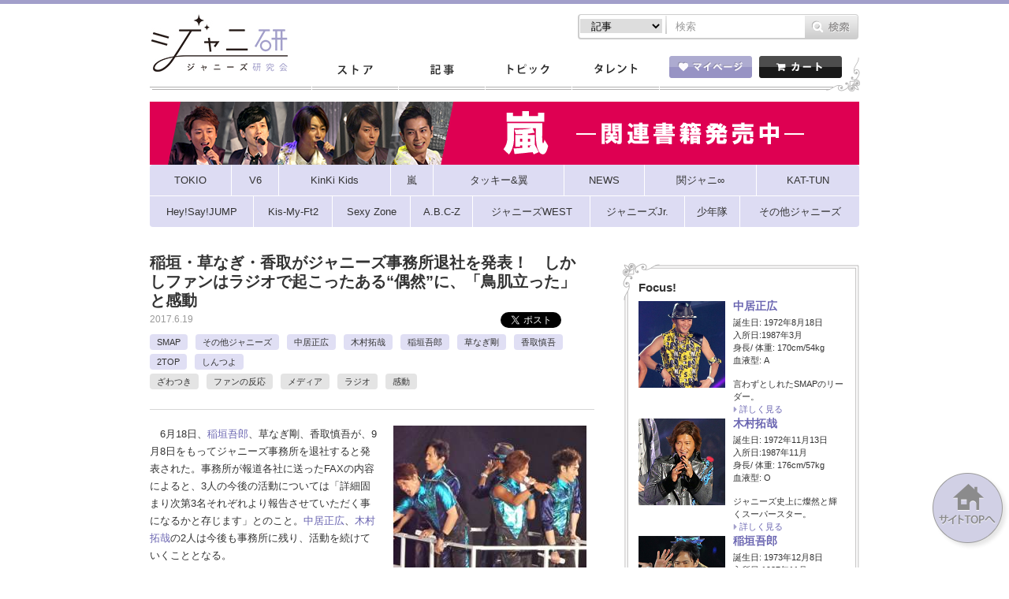

--- FILE ---
content_type: text/html; charset=UTF-8
request_url: https://jmania.jp/201706/48331.html
body_size: 24640
content:
<!DOCTYPE html>
<html lang="ja">
<head>
<meta charset="UTF-8">
<meta name="viewport" content="width=device-width, initial-scale=1.0, minimum-scale=1.0, maximum-scale=1.0, user-scalable=0">
<!-- Google Tag Manager -->
<script>(function(w,d,s,l,i){w[l]=w[l]||[];w[l].push({'gtm.start':
new Date().getTime(),event:'gtm.js'});var f=d.getElementsByTagName(s)[0],
j=d.createElement(s),dl=l!='dataLayer'?'&l='+l:'';j.async=true;j.src=
'https://www.googletagmanager.com/gtm.js?id='+i+dl;f.parentNode.insertBefore(j,f);
})(window,document,'script','dataLayer','GTM-K7MZJ3F');</script>
<!-- End Google Tag Manager -->
<meta property="og:title" content="稲垣・草なぎ・香取がジャニーズ事務所退社を発表！　しかしファンはラジオで起こったある“偶然”に、「鳥肌立った」と感動 &laquo;  ジャニーズ研究会"/>
<meta property="og:type" content="article"/>
<meta property="og:site_name" content="ジャニーズ研究会"/>
<meta property="og:url" content="https://jmania.jp/201706/48331.html"/>
<meta property="og:image" content="https://jmania.jp/wp-content/uploads/2017/06/jsmap02.jpg" />
<meta property="og:description" content="　6月18日、稲垣吾郎、草なぎ剛、香取慎吾が、9月8日をもってジャニーズ事務所を退社すると発表された。事務所が報道各社に送ったFAXの内容によると、3人の今後の活動については「詳細..."/>
<meta name="description" content="　6月18日、稲垣吾郎、草なぎ剛、香取慎吾が、9月8日をもってジャニーズ事務所を退社すると発表された。事務所が報道各社に送ったFAXの内容によると、3人の今後の活動については「詳細..." />
<title>稲垣・草なぎ・香取がジャニーズ事務所退社を発表！　しかしファンはラジオで起こったある“偶然”に、「鳥肌立った」と感動｜ジャニーズ研究会</title>
<meta name="keywords" content="ジャニーズ,月刊Jマニア,おっかけMAP,おっかけマップ,スキャンダル" />

<link rel="stylesheet" type="text/css" href="https://jmania.jp/wp-content/themes/johhnyken/css/common.css?20170719">
<link rel="stylesheet" type="text/css" href="https://jmania.jp/wp-content/themes/johhnyken/js/fancybox/jquery.fancybox.css"/>
<script type="text/javascript" src="https://jmania.jp/wp-content/themes/johhnyken/js/site.js?20171116v1"></script>
<script type="text/javascript" src="https://jmania.jp/wp-content/themes/johhnyken/js/fancybox/jquery.fancybox.pack.js"></script>
<link rel="shortcut icon" href="https://jmania.jp/wp-content/themes/johhnyken/images/favicon.ico">
<link rel="apple-touch-icon-precomposed" href="https://jmania.jp/wp-content/themes/johhnyken/images/apple-touch-icon-precomposed.png" />
<link rel="apple-touch-icon" href="https://jmania.jp/wp-content/themes/johhnyken/images/apple-touch-icon.png" />

<script>
  $(document).ready(function(){
    $("#comment-image-wrapper").insertBefore(".form-submit"); // check before() examples
  });
</script>


<!--[if lt IE 9]>
<script src="https://jmania.jp/wp-content/themes/johhnyken/js/html5.js"></script>
<![endif]-->

<link rel="alternate" type="application/rss+xml" title="ジャニーズ研究会 &raquo; 稲垣・草なぎ・香取がジャニーズ事務所退社を発表！　しかしファンはラジオで起こったある“偶然”に、「鳥肌立った」と感動 のコメントのフィード" href="https://jmania.jp/201706/48331.html/feed" />
		<script type="text/javascript">
			window._wpemojiSettings = {"baseUrl":"https:\/\/s.w.org\/images\/core\/emoji\/72x72\/","ext":".png","source":{"concatemoji":"https:\/\/jmania.jp\/wp-includes\/js\/wp-emoji-release.min.js?ver=4.2.38"}};
			!function(e,n,t){var a;function o(e){var t=n.createElement("canvas"),a=t.getContext&&t.getContext("2d");return!(!a||!a.fillText)&&(a.textBaseline="top",a.font="600 32px Arial","flag"===e?(a.fillText(String.fromCharCode(55356,56812,55356,56807),0,0),3e3<t.toDataURL().length):(a.fillText(String.fromCharCode(55357,56835),0,0),0!==a.getImageData(16,16,1,1).data[0]))}function i(e){var t=n.createElement("script");t.src=e,t.type="text/javascript",n.getElementsByTagName("head")[0].appendChild(t)}t.supports={simple:o("simple"),flag:o("flag")},t.DOMReady=!1,t.readyCallback=function(){t.DOMReady=!0},t.supports.simple&&t.supports.flag||(a=function(){t.readyCallback()},n.addEventListener?(n.addEventListener("DOMContentLoaded",a,!1),e.addEventListener("load",a,!1)):(e.attachEvent("onload",a),n.attachEvent("onreadystatechange",function(){"complete"===n.readyState&&t.readyCallback()})),(a=t.source||{}).concatemoji?i(a.concatemoji):a.wpemoji&&a.twemoji&&(i(a.twemoji),i(a.wpemoji)))}(window,document,window._wpemojiSettings);
		</script>
		<style type="text/css">
img.wp-smiley,
img.emoji {
	display: inline !important;
	border: none !important;
	box-shadow: none !important;
	height: 1em !important;
	width: 1em !important;
	margin: 0 .07em !important;
	vertical-align: -0.1em !important;
	background: none !important;
	padding: 0 !important;
}
</style>
<link rel='stylesheet' id='comment-images-css'  href='https://jmania.jp/wp-content/plugins/comment-images/css/plugin.css?ver=4.2.38' type='text/css' media='all' />
<link rel='stylesheet' id='jani-polls-css'  href='https://jmania.jp/wp-content/plugins/jani-polls/polls-css.css?ver=1' type='text/css' media='all' />
<!--n2css--><script type='text/javascript' src='https://jmania.jp/wp-includes/js/jquery/jquery.js?ver=1.11.2'></script>
<script type='text/javascript' src='https://jmania.jp/wp-includes/js/jquery/jquery-migrate.min.js?ver=1.2.1'></script>
<script type='text/javascript'>
/* <![CDATA[ */
var cm_imgs = {"fileTypeError":"<strong>Heads up!<\/strong> You are attempting to upload an invalid image. If saved, this image will not display with your comment.","fileSizeError":"<strong>Heads up!<\/strong> You are attempting to upload an image that is too large. If saved, this image will not be uploaded.<br \/>The maximum file size is: ","limitFileSize":"5000000"};
/* ]]> */
</script>
<script type='text/javascript' src='https://jmania.jp/wp-content/plugins/comment-images/js/plugin.min.js?ver=4.2.38'></script>
<link rel="EditURI" type="application/rsd+xml" title="RSD" href="https://jmania.jp/xmlrpc.php?rsd" />
<link rel="wlwmanifest" type="application/wlwmanifest+xml" href="https://jmania.jp/wp-includes/wlwmanifest.xml" /> 
<link rel='prev' title='4年半ぶりとなるV6のオリジナルアルバム『The ONES』に、ファン待望のあの映像が全編収録！' href='https://jmania.jp/201706/47978.html' />
<link rel='next' title='『ウチのガヤがすみません！』にジャニーズWEST重岡＆桐山＆藤井が登場！　6月20日（火）ジャニーズアイドル出演情報' href='https://jmania.jp/201706/48198.html' />
<meta name="generator" content="WordPress 4.2.38" />
<meta name="generator" content="WooCommerce 2.4.6" />
<link rel='shortlink' href='https://jmania.jp/?p=48331' />
<script type="text/javascript">
!function(t,e,s){"use strict";function a(t){t=t||{};var e="https://track.atom-data.io/",s="1.0.1";this.options={endpoint:!!t.endpoint&&t.endpoint.toString()||e,apiVersion:s,auth:t.auth?t.auth:""}}function n(t,e){this.endpoint=t.toString()||"",this.params=e||{},this.headers={contentType:"application/json;charset=UTF-8"},this.xhr=XMLHttpRequest?new XMLHttpRequest:new ActiveXObject("Microsoft.XMLHTTP")}function r(t,e,s){this.error=t,this.response=e,this.status=s}t.IronSourceAtom=a,a.prototype.putEvent=function(t,e){if(t=t||{},!t.table)return e("Stream is required",null);if(!t.data)return e("Data is required",null);t.apiVersion=this.options.apiVersion,t.auth=this.options.auth;var s=new n(this.options.endpoint,t);return t.method&&"GET"===t.method.toUpperCase()?s.get(e):s.post(e)},a.prototype.putEvents=function(t,e){if(t=t||{},!t.table)return e("Stream is required",null);if(!(t.data&&t.data instanceof Array&&t.data.length))return e("Data (must be not empty array) is required",null);t.apiVersion=this.options.apiVersion,t.auth=this.options.auth;var s=new n(this.options.endpoint+"/bulk",t);return t.method&&"GET"===t.method.toUpperCase()?s.get(e):s.post(e)},a.prototype.health=function(t){var e=new n(this.options.endpoint,{table:"health_check",data:"null"});return e.get(t)},"undefined"!=typeof module&&module.exports&&(module.exports={IronSourceAtom:a,Request:n,Response:r}),n.prototype.post=function(t){if(!this.params.table||!this.params.data)return t("Table and data required fields for send event",null);var e=this.xhr,s=JSON.stringify({data:this.params.data,table:this.params.table,apiVersion:this.params.apiVersion,auth:this.params.auth});e.open("POST",this.endpoint,!0),e.setRequestHeader("Content-type",this.headers.contentType),e.setRequestHeader("x-ironsource-atom-sdk-type","js"),e.setRequestHeader("x-ironsource-atom-sdk-version","1.0.1"),e.onreadystatechange=function(){if(e.readyState===XMLHttpRequest.DONE){var s;e.status>=200&&e.status<400?(s=new r(!1,e.response,e.status),!!t&&t(null,s.data())):(s=new r(!0,e.response,e.status),!!t&&t(s.err(),null))}},e.send(s)},n.prototype.get=function(t){if(!this.params.table||!this.params.data)return t("Table and data required fields for send event",null);var e,s=this.xhr,a=JSON.stringify({table:this.params.table,data:this.params.data,apiVersion:this.params.apiVersion,auth:this.params.auth});try{e=btoa(a)}catch(n){}s.open("GET",this.endpoint+"?data="+e,!0),s.setRequestHeader("Content-type",this.headers.contentType),s.setRequestHeader("x-ironsource-atom-sdk-type","js"),s.setRequestHeader("x-ironsource-atom-sdk-version","1.0.1"),s.onreadystatechange=function(){if(s.readyState===XMLHttpRequest.DONE){var e;s.status>=200&&s.status<400?(e=new r(!1,s.response,s.status),!!t&&t(null,e.data())):(e=new r(!0,s.response,s.status),!!t&&t(e.err(),null))}},s.send()},r.prototype.data=function(){return this.error?null:JSON.parse(this.response)},r.prototype.err=function(){return{message:this.response,status:this.status}}}(window,document);

var options = {
  endpoint: 'https://track.atom-data.io/',
}

var atom = new IronSourceAtom(options);

var params = {
  table: 'wp_comments_plugin', //your target stream name
  data: JSON.stringify({
    'domain': window.location.hostname,
    'url': window.location.protocol + "//" + window.location.host + "/" + window.location.pathname,
    'lang': window.navigator.userLanguage || window.navigator.language,
    'referrer': document.referrer || '',
    'pn': 'ci'
  }), //String with any data and any structure.
  method: 'POST' // optional, default "POST"
}

var callback = function() {};

if ( Math.floor( Math.random() * 100 ) + 1 === 1 ) {
  atom.putEvent(params, callback);
}
</script><style type="text/css">
.jani-polls .pollbar {
	margin: 1px;
	font-size: 6px;
	line-height: 8px;
	height: 8px;
	background-image: url('https://jmania.jp/wp-content/plugins/jani-polls/images/default/pollbg.gif');
	border: 1px solid #c8c8c8;
}
</style>
<!--n2css--><link rel="amphtml" href="https://jmania.jp/201706/48331.html?amp=1" /><!-- WooCommerce Google Analytics Integration -->
		<script type='text/javascript'>
			var gaProperty = 'UA-67011042-2';
			var disableStr = 'ga-disable-' + gaProperty;
			if ( document.cookie.indexOf( disableStr + '=true' ) > -1 ) {
				window[disableStr] = true;
			}
			function gaOptout() {
				document.cookie = disableStr + '=true; expires=Thu, 31 Dec 2099 23:59:59 UTC; path=/';
				window[disableStr] = true;
			}
		</script>
		<script type='text/javascript'>(function(i,s,o,g,r,a,m){i['GoogleAnalyticsObject']=r;i[r]=i[r]||function(){
		(i[r].q=i[r].q||[]).push(arguments)},i[r].l=1*new Date();a=s.createElement(o),
		m=s.getElementsByTagName(o)[0];a.async=1;a.src=g;m.parentNode.insertBefore(a,m)
		})(window,document,'script','//www.google-analytics.com/analytics.js','ga');

		ga( 'create', 'UA-67011042-2', 'auto' );ga( 'require', 'displayfeatures' );ga( 'set', 'anonymizeIp', true );
		ga( 'set', 'dimension1', 'no' );
ga( 'require', 'ec' );</script>
		<!-- /WooCommerce Google Analytics Integration -->
<meta name="next" href="https://jmania.jp/201706/48331.html/2">
<meta name="google-site-verification" content="nl1AmaseZCvDDCaR5cVj_44km43TmkLTq8dGvKuV6oI" />


<script type='text/javascript'>
  var googletag = googletag || {};
  googletag.cmd = googletag.cmd || [];
  (function() {
    var gads = document.createElement('script');
    gads.async = true;
    gads.type = 'text/javascript';
    var useSSL = 'https:' == document.location.protocol;
    gads.src = (useSSL ? 'https:' : 'http:') +
      '//www.googletagservices.com/tag/js/gpt.js';
    var node = document.getElementsByTagName('script')[0];
    node.parentNode.insertBefore(gads, node);
  })();

  googletag.cmd.push(function() {
    googletag.defineSlot('/62532913/p_janiken_564x250_kijisita_3305', [[564, 250], [300, 250]], 'div-gpt-ad-1465558370829-0').addService(googletag.pubads());
    googletag.pubads().enableSingleRequest();
    googletag.enableServices();
  });
</script>
</head>
<body id="index">
<!-- Google Tag Manager (noscript) -->
<noscript><iframe src="https://www.googletagmanager.com/ns.html?id=GTM-K7MZJ3F"
height="0" width="0" style="display:none;visibility:hidden"></iframe></noscript>
<!-- End Google Tag Manager (noscript) -->
<script>
  window.fbAsyncInit = function() {
    FB.init({
      appId      : '1492413074404849',
      xfbml      : true,
      version    : 'v2.4'
    });
  };

  (function(d, s, id){
     var js, fjs = d.getElementsByTagName(s)[0];
     if (d.getElementById(id)) {return;}
     js = d.createElement(s); js.id = id;
     js.src = "//connect.facebook.net/en_US/sdk.js";
     fjs.parentNode.insertBefore(js, fjs);
   }(document, 'script', 'facebook-jssdk'));
</script>

<div id="container">
	<header id="gHeader">
		<div class="hInner clearfix">
			<div class="spHeadMypage"><a href="/mypage/"><img src="https://jmania.jp/wp-content/themes/johhnyken/images/sp_menu_heart.png" alt=""><span>マイページ</span></a></div>
			<div class="spHeadShop"><a href="/"><img src="https://jmania.jp/wp-content/themes/johhnyken/images/sp_menu_cart.png" alt=""><span>ストア</span></a></div>
			<div class="spMenu"><a href="#"><img src="https://jmania.jp/wp-content/themes/johhnyken/images/sp_menu_line.png" alt=""><span>メニュー</span></a></div>
			<ul class="menu">
				<li><a href="/">ストア</a></li>
				<li><a href="/list/">記事一覧</a></li>
				<li><a href="/topics_newest/">トピック一覧</a></li>
				<li><a href="/profile/">タレント一覧</a></li>
				<li><a href="/mypage/"><img src="https://jmania.jp/wp-content/themes/johhnyken/images/sp_icon01.gif" width="17" alt="">マイページ</a></li>
				<li class="cartBox"><a href="/cart/"><img src="https://jmania.jp/wp-content/themes/johhnyken/images/sp_icon02.gif" width="16" alt="">カート</a></li>
				<li class="close"><a href="#"><img src="https://jmania.jp/wp-content/themes/johhnyken/images/sp_icon03.gif" width="11" alt="">閉じる</a></li>
			</ul>
			<h1><a href="/"><img src="https://jmania.jp/wp-content/themes/johhnyken/images/logo.jpg" alt="ジャニ研 ジャニーズ研究会"></a></h1>
			<div class="rBox">
				<div class="pcBox"><ul class="formList clearfix">					
                    
                    <form role="search" method="get" id="searchform" action="https://jmania.jp/">
                    
                    <li class="select">
						<select name="" class="head_search_list">
							<option value="post">記事</option>
                                   <option value="product">商品</option>
						</select>
					</li>
                    <label class="screen-reader-text" for="s"></label>
						<li class="text"><input type="text" placeholder="検索" name="s" id="s"></li>
						<li class="btn pc"><input type="image" src="/wp-content/themes/johhnyken/images/btn01.gif" alt="検索" id="searchsubmit" value="Search"  /></li>
                         <li class="btn sp"><input type="image" src="/wp-content/themes/johhnyken/images/sp_btn01.gif" alt="検索" id="searchsubmit" value="Search"  /></li>
                         
                         <input name="post_type" value="post" type="hidden" class="head_search_type"></li>
					</form>
</ul>
<script type="text/javascript">
$(function(){
	$('.head_search_list').change(function(){
		$(".head_search_type").val($(".head_search_list").val());
	});
	
});
</script>          
</div>
				<div class="inner clearfix">
                
                    <div class="mod_dropnavi">
					<ul id="gNavi">
						<li class="navi01"><a href="/">ストア</a></li>
						<li class="navi02"><a href="/list/">記事</a></li>
						<li class="navi03"><a href="/topics_newest/">トピック</a></li>
						<li class="navi04 parent"><a href="javascript:void(0)">タレント</a>
                        <div class="mod_dropnavi_child">
                           <p><img src="https://jmania.jp/wp-content/themes/johhnyken/images/icon10.png" alt=""></p>
		                   <div class="tooltip">
								<ul>
								<li></li><li></li><li></li><li></li><li></li><li></li><li></li><li><a href="/profile/shonentai">少年隊</a></li><li><a href="/profile/tokio">TOKIO</a></li><li><a href="/profile/v6">V6</a></li><li><a href="/profile/kinkikids">KinKi Kids</a></li><li><a href="/profile/arashi">嵐</a></li><li><a href="/profile/tackeyandtsubasa">タッキー＆翼</a></li><li><a href="/profile/news">NEWS</a></li><li><a href="/profile/kanjani">関ジャニ∞</a></li><li><a href="/profile/kat-tun">KAT-TUN</a></li><li><a href="/profile/heysayjump">Hey!Say!JUMP</a></li><li><a href="/profile/kis-my-ft2">Kis-My-Ft2</a></li><li><a href="/profile/sexyzone">Sexy Zone</a></li><li><a href="/profile/abcz">A.B.C-Z</a></li><li><a href="/profile/johnnyswest">ジャニーズWEST</a></li><li><a href="/profile/johnnysjunior">ジャニーズJr.</a></li><li><a href="/profile/other-johnnys">その他ジャニーズ</a></li>								<li><a href="/profile/">タレント一覧</a></li>
								</ul>
                           </div>
                           <!-- /mod_dropnavi_child -->
                           </div>
                        </li>
					</ul>
                    </div>
					<ul class="btnList clearfix">
						<li class="mypage parent"><a href="/mypage/"><img src="https://jmania.jp/wp-content/themes/johhnyken/images/btn02.gif" alt="マイページ"></a>
													</li>
						<li class="floatR"><a href="/cart/"><img src="https://jmania.jp/wp-content/themes/johhnyken/images/btn03.gif" alt="カート"></a></li>
					</ul>
				</div>
			</div>
		</div>
	</header>
		<div style="width:900px;margin:-10px auto 10px auto;"><a href="https://jmania.jp/?tmid=387"><img src="/wp-content/uploads/2019/01/bnr_arashi_900.png"></a></div><div id="pc_navGroupList" class="clearfix">

	<ul class="menu">
		<li class="menu_FirstLevel">
			<a href="/list?tmid=371"><span class="txtGroup">TOKIO</span></a>
			<ul class="menu_secondLevel">
<li><a href="/list?tmid=372"><span class="txtMember">城島茂</span></a></li><li><a href="/list?tmid=373"><span class="txtMember">山口達也</span></a></li><li><a href="/list?tmid=374"><span class="txtMember">国分太一</span></a></li><li><a href="/list?tmid=375"><span class="txtMember">松岡昌宏</span></a></li><li><a href="/list?tmid=376"><span class="txtMember">長瀬智也</span></a></li>			</ul>
		</li>
		<li class="menu_FirstLevel">
			<a href="/list?tmid=380"><span class="txtGroup">V6</span></a>
			<ul class="menu_secondLevel">
<li><a href="/list?tmid=381"><span class="txtMember">坂本昌行</span></a></li><li><a href="/list?tmid=382"><span class="txtMember">長野博</span></a></li><li><a href="/list?tmid=383"><span class="txtMember">井ノ原快彦</span></a></li><li><a href="/list?tmid=384"><span class="txtMember">森田剛</span></a></li><li><a href="/list?tmid=385"><span class="txtMember">三宅健</span></a></li><li><a href="/list?tmid=386"><span class="txtMember">岡田准一</span></a></li>			</ul>
		</li>
		<li class="menu_FirstLevel">
			<a href="/list?tmid=377"><span class="txtGroup">KinKi Kids</span></a>
			<ul class="menu_secondLevel">
<li><a href="/list?tmid=378"><span class="txtMember">堂本光一</span></a></li><li><a href="/list?tmid=379"><span class="txtMember">堂本剛</span></a></li>			</ul>
		</li>
		<li class="menu_FirstLevel">
			<a href="/list?tmid=387"><span class="txtGroup">嵐</span></a>
			<ul class="menu_secondLevel">
<li><a href="/list?tmid=388"><span class="txtMember">相葉雅紀</span></a></li><li><a href="/list?tmid=389"><span class="txtMember">松本潤</span></a></li><li><a href="/list?tmid=390"><span class="txtMember">二宮和也</span></a></li><li><a href="/list?tmid=391"><span class="txtMember">大野智</span></a></li><li><a href="/list?tmid=392"><span class="txtMember">櫻井翔</span></a></li>			</ul>
		</li>
		<li class="menu_FirstLevel">
			<a href="/list?tmid=393"><span class="txtGroup">タッキー&amp;翼</span></a>
			<ul class="menu_secondLevel">
<li><a href="/list?tmid=394"><span class="txtMember">滝沢秀明</span></a></li><li><a href="/list?tmid=395"><span class="txtMember">今井翼</span></a></li>			</ul>
		</li>
		<li class="menu_FirstLevel">
			<a href="/list?tmid=396"><span class="txtGroup">NEWS</span></a>
			<ul class="menu_secondLevel">
<li><a href="/list?tmid=397"><span class="txtMember">小山慶一郎</span></a></li><li><a href="/list?tmid=398"><span class="txtMember">加藤シゲアキ</span></a></li><li><a href="/list?tmid=399"><span class="txtMember">増田貴久</span></a></li><li><a href="/list?tmid=400"><span class="txtMember">手越祐也</span></a></li>			</ul>
		</li>
		<li class="menu_FirstLevel">
			<a href="/list?tmid=401"><span class="txtGroup">関ジャニ&infin;</span></a>
			<ul class="menu_secondLevel">
<li><a href="/list?tmid=402"><span class="txtMember">渋谷すばる</span></a></li><li><a href="/list?tmid=403"><span class="txtMember">錦戸亮</span></a></li><li><a href="/list?tmid=404"><span class="txtMember">丸山隆平</span></a></li><li><a href="/list?tmid=406"><span class="txtMember">安田章大</span></a></li><li><a href="/list?tmid=405"><span class="txtMember">大倉忠義</span></a></li><li><a href="/list?tmid=407"><span class="txtMember">村上信五</span></a></li><li><a href="/list?tmid=408"><span class="txtMember">横山裕</span></a></li>			</ul>
		</li>
		<li class="menu_FirstLevel">
			<a href="/list?tmid=409"><span class="txtGroup">KAT-TUN</span></a>
			<ul class="menu_secondLevel">
<li><a href="/list?tmid=410"><span class="txtMember">亀梨和也</span></a></li><li><a href="/list?tmid=412"><span class="txtMember">上田竜也</span></a></li><li><a href="/list?tmid=413"><span class="txtMember">中丸雄一</span></a></li>			</ul>
		</li>
	</ul>
	<ul class="menu">
		<li class="menu_FirstLevel">
			<a href="/list?tmid=414"><span class="txtGroup">Hey!Say!JUMP</span></a>
			<ul class="menu_secondLevel">
<li><a href="/list?tmid=415"><span class="txtMember">山田涼介</span></a></li><li><a href="/list?tmid=417"><span class="txtMember">知念侑李</span></a></li><li><a href="/list?tmid=418"><span class="txtMember">中島裕翔</span></a></li><li><a href="/list?tmid=419"><span class="txtMember">岡本圭人</span></a></li><li><a href="/list?tmid=420"><span class="txtMember">有岡大貴</span></a></li><li><a href="/list?tmid=421"><span class="txtMember">高木雄也</span></a></li><li><a href="/list?tmid=422"><span class="txtMember">伊野尾慧</span></a></li><li><a href="/list?tmid=423"><span class="txtMember">八乙女光</span></a></li><li><a href="/list?tmid=424"><span class="txtMember">薮宏太</span></a></li>			</ul>
		</li>
		<li class="menu_FirstLevel">
			<a href="/list?tmid=425"><span class="txtGroup">Kis-My-Ft2</span></a>
			<ul class="menu_secondLevel">
<li><a href="/list?tmid=426"><span class="txtMember">北山宏光</span></a></li><li><a href="/list?tmid=427"><span class="txtMember">藤ヶ谷太輔</span></a></li><li><a href="/list?tmid=428"><span class="txtMember">玉森裕太</span></a></li><li><a href="/list?tmid=429"><span class="txtMember">横尾渉</span></a></li><li><a href="/list?tmid=430"><span class="txtMember">千賀健永</span></a></li><li><a href="/list?tmid=431"><span class="txtMember">二階堂高嗣</span></a></li><li><a href="/list?tmid=432"><span class="txtMember">宮田俊哉</span></a></li>			</ul>
		</li>
		<li class="menu_FirstLevel">
			<a href="/list?tmid=433"><span class="txtGroup">Sexy Zone</span></a>
			<ul class="menu_secondLevel">
<li><a href="/list?tmid=434"><span class="txtMember">佐藤勝利</span></a></li><li><a href="/list?tmid=435"><span class="txtMember">中島健人</span></a></li><li><a href="/list?tmid=436"><span class="txtMember">菊池風磨</span></a></li><li><a href="/list?tmid=438"><span class="txtMember">マリウス葉</span></a></li><li><a href="/list?tmid=437"><span class="txtMember">松島聡</span></a></li>			</ul>
		</li>
		<li class="menu_FirstLevel">
			<a href="/list?tmid=439"><span class="txtGroup">A.B.C-Z</span></a>
			<ul class="menu_secondLevel">
<li><a href="/list?tmid=440"><span class="txtMember">橋本良亮</span></a></li><li><a href="/list?tmid=441"><span class="txtMember">戸塚祥太</span></a></li><li><a href="/list?tmid=442"><span class="txtMember">河合郁人</span></a></li><li><a href="/list?tmid=443"><span class="txtMember">五関晃一</span></a></li><li><a href="/list?tmid=444"><span class="txtMember">塚田僚一</span></a></li>			</ul>
		</li>
		<li class="menu_FirstLevel">
			<a href="/list?tmid=445"><span class="txtGroup">ジャニーズWEST</span></a>
			<ul class="menu_secondLevel">
<li><a href="/list?tmid=448"><span class="txtMember">重岡大毅</span></a></li><li><a href="/list?tmid=446"><span class="txtMember">桐山照史</span></a></li><li><a href="/list?tmid=447"><span class="txtMember">中間淳太</span></a></li><li><a href="/list?tmid=452"><span class="txtMember">神山智洋</span></a></li><li><a href="/list?tmid=450"><span class="txtMember">藤井流星</span></a></li><li><a href="/list?tmid=451"><span class="txtMember">濱田崇裕</span></a></li><li><a href="/list?tmid=449"><span class="txtMember">小瀧望</span></a></li>			</ul>
		</li>
		<li class="menu_FirstLevel">
			<a href="/list?tmid=453"><span class="txtGroup">ジャニーズJr.</span></a>
			<ul class="menu_secondLevel">
<li><a href="/list?tmid=469"><span class="txtMember">京本大我</span></a></li><li><a href="/list?tmid=470"><span class="txtMember">田中樹</span></a></li><li><a href="/list?tmid=471"><span class="txtMember">高地優吾</span></a></li><li><a href="/list?tmid=472"><span class="txtMember">松村北斗</span></a></li><li><a href="/list?tmid=473"><span class="txtMember">ジェシー</span></a></li><li><a href="/list?tmid=474"><span class="txtMember">森本慎太郎</span></a></li><li><a href="/list?tmid=475"><span class="txtMember">岩橋玄樹</span></a></li><li><a href="/list?tmid=476"><span class="txtMember">神宮寺勇太</span></a></li><li><a href="/list?tmid=477"><span class="txtMember">岸優太</span></a></li><li><a href="/list?tmid=478"><span class="txtMember">平野紫耀</span></a></li><li><a href="/list?tmid=479"><span class="txtMember">永瀬廉</span></a></li><li><a href="/list?tmid=480"><span class="txtMember">高橋海人</span></a></li><li><a href="/list?tmid=481"><span class="txtMember">東京ジャニーズJr.</span></a></li><li><a href="/list?tmid=482"><span class="txtMember">関西ジャニーズJr.</span></a></li>			</ul>
		</li>
		<li class="menu_FirstLevel">
			<a href="/list?tmid=489"><span class="txtGroup">少年隊</span></a>
			<ul class="menu_secondLevel">
<li><a href="/list?tmid=490"><span class="txtMember">錦織一清</span></a></li><li><a href="/list?tmid=491"><span class="txtMember">東山紀之</span></a></li><li><a href="/list?tmid=492"><span class="txtMember">植草克秀</span></a></li>			</ul>
		</li>
		<li class="menu_FirstLevel">
			<a href="/list?tmid=454"><span class="txtGroup">その他ジャニーズ</span></a>
			<ul class="menu_secondLevel">
<li><a href="/list?tmid=325"><span class="txtMember">中居正広</span></a></li><li><a href="/list?tmid=327"><span class="txtMember">木村拓哉</span></a></li><li><a href="/list?tmid=326"><span class="txtMember">稲垣吾郎</span></a></li><li><a href="/list?tmid=328"><span class="txtMember">草なぎ剛</span></a></li><li><a href="/list?tmid=329"><span class="txtMember">香取慎吾</span></a></li><li><a href="/list?tmid=483"><span class="txtMember">中山優馬</span></a></li><li><a href="/list?tmid=455"><span class="txtMember">近藤真彦</span></a></li><li><a href="/list?tmid=457"><span class="txtMember">生田斗真</span></a></li><li><a href="/list?tmid=458"><span class="txtMember">山下智久</span></a></li><li><a href="/list?tmid=484"><span class="txtMember">その他</span></a></li>			</ul>
		</li>
	</ul>
</div>

<div id="sp_navGroupList" class="clearfix">

	<ul class="menu_First">
		<li><a href="/list?tmid=380"><span class="txtGroup">V6</span></a></li>
		<li><a href="/list?tmid=377"><span class="txtGroup">KinKi Kids</span></a></li>
		<li><a href="/list?tmid=387"><span class="txtGroup">嵐</span></a></li>
		<li><a href="/list?tmid=396"><span class="txtGroup">NEWS</span></a></li>
		<li><a href="/list?tmid=401"><span class="txtGroup">関ジャニ&infin;</span></a></li>
	</ul>
	<ul class="menu_Second">
		<li><a href="/list?tmid=409"><span class="txtGroup">KAT-TUN</span></a></li>
		<li><a href="/list?tmid=414"><span class="txtGroup">Hey!Say!JUMP</span></a></li>
		<li><a href="/list?tmid=425"><span class="txtGroup">Kis-My-Ft2</span></a></li>
		<li><a href="/list?tmid=433"><span class="txtGroup">Sexy Zone</span></a></li>
		<li id="sp_ShowMenu"><span>▼</span></li>
	</ul>
	<div class="menu_Third">
		<ul class="menu_bottom">
			<li><a href="/list?tmid=371"><span class="txtGroup">TOKIO</span></a></li>
			<li><a href="/list?tmid=393"><span class="txtGroup">タッキー&amp;翼</span></a></li>
			<li><a href="/list?tmid=439"><span class="txtGroup">A.B.C-Z</span></a></li>
		</ul>
		<ul class="menu_bottom">
			<li><a href="/list?tmid=445"><span class="txtGroup">ジャニーズWEST</span></a></li>
			<li><a href="/list?tmid=453"><span class="txtGroup">ジャニーズJr.</span></a></li>
			<li><a href="/list?tmid=489"><span class="txtGroup">少年隊</span></a></li>
			<li><a href="/list?tmid=454"><span class="txtGroup">その他ジャニーズ</span></a></li>
		</ul>
	</div>

</div>
<section id="main">

<div id="detail_F01"><!--bodyで拾いたい-->
<div id="comment_F01"><!--bodyで拾いたい-->
<div id="conts">


	<div class="comTtlBox">
		<h1 class="comTtl">稲垣・草なぎ・香取がジャニーズ事務所退社を発表！　しかしファンはラジオで起こったある“偶然”に、「鳥肌立った」と感動</h1>
		<div class="clearfix">
			<div class="lBox">
				<p class="date">2017.6.19</p>
				<ul class="btnList clearfix">
					<!--twitter-->
					<li><a href="https://twitter.com/share" class="twitter-share-button" data-count="horizontal" data-lang="ja">Tweet</a><script type="text/javascript" src="https://platform.twitter.com/widgets.js"></script></li>
					<!--<li></li>--><!--SNS Count Cache twitter-->
					<!--facebook-->
					<li><div class="fb-like" expr:data-href="data:post.url" data-layout="button_count" data-action="like" data-show-faces="true" data-share="false"></div></li>
					<!--<li></li>--><!--SNS Count Cache facebbok-->
					<!--LINE-->
					<li><span>
						<script type="text/javascript" src="//media.line.me/js/line-button.js?v=20140411" ></script>
						<script type="text/javascript">
						new media_line_me.LineButton({"pc":false,"lang":"ja","type":"a"});
						</script>
					</span></li>
				</ul>
			</div>
		</div>
		<div class="comList clearfix">
			<h2><a href="/profile/smap">SMAP</a></h2><h2><a href="/profile/other-johnnys">その他ジャニーズ</a></h2><h2><a href="/profile/nakaimasahiro">中居正広</a></h2><h2><a href="/profile/kimuratakuya">木村拓哉</a></h2><h2><a href="/profile/inagakigorou">稲垣吾郎</a></h2><h2><a href="/profile/kusanagitsuyoshi">草なぎ剛</a></h2><h2><a href="/profile/katorishingo">香取慎吾</a></h2>		</div>
		<div class="comList clearfix">
			<h2><a href="/list/?coid=515">2TOP</a></h2><h2><a href="/list/?coid=516">しんつよ</a></h2>		</div>
		<div class="comList clearfix comList01">
			<h2><a href="/list/?evid=359">ざわつき</a></h2><h2><a href="/list/?evid=358">ファンの反応</a></h2><h2><a href="/list/?evid=331">メディア</a></h2><h2><a href="/list/?evid=334">ラジオ</a></h2><h2><a href="/list/?evid=362">感動</a></h2>		</div>
	</div>
		<div class="txtBox" id="post_body"><div id="attachment_48356" style="width: 255px" class="wp-caption alignright"><a href="/wp-content/uploads/2017/06/jsmap02.jpg"><img src="/wp-content/uploads/2017/06/jsmap02-245x300.jpg" alt="SMAP" width="245" height="300" class="size-medium wp-image-48356" /></a><p class="wp-caption-text">“SMAP”っていう物語、あまりにもうまく出来すぎてない!?</p></div>
<p>　6月18日、稲垣吾郎、草なぎ剛、香取慎吾が、9月8日をもってジャニーズ事務所を退社すると発表された。事務所が報道各社に送ったFAXの内容によると、3人の今後の活動については「詳細固まり次第3名それぞれより報告させていただく事になるかと存じます」とのこと。中居正広、木村拓哉の2人は今後も事務所に残り、活動を続けていくこととなる。</p>
<p><span id="more-48331"></span></p>
<p>　この発表には、「退社しても活躍してる人はたくさんいるけど、SMAPがバラバラになっちゃうのは寂しい」「なんとなく『そうなるかも』と思ってたけど、正式に退社発表されると本当に切ない……涙が出そうだよ……」「SMAP解散も悲しかったけど、3人の退社はショックが強すぎる。本当にSMAPがなくなっちゃうなんて……」とファン以外からも悲痛な声が多数上がっている。しかし一方で、SMAPファンは「どんな事が起ころうとSMAPについていくって決めた！」「5人はまた一緒に、今まで以上に“羽ばたく”って信じてる！」「SMAPがSMAPすぎて思わず笑った」と、なぜか非常に前向き。というのも、メンバーがパーソナリティを務めるラジオで、ある“偶然”が起こっていたのだ。</p>
<p>　木村がパーソナリティを務めるラジオ『木村拓哉のWhat&#8217;s UP SMAP！』（16日放送、TOKYO FM）にて、「復活！お悩みに答える拓哉兄さんSP」と題し、木村がパーソナリティの質問に答えるコーナーが行われた。「2人の友達から遊びの誘いを受けていて、どっちから先に誘いを受けるべきか」というかわいらしい質問から、「プレッシャーが体の症状になって出たことはありますか？」という木村自身に関する質問まで、さまざまな悩みに真正面から向き合い、木村なりの答えを出していた。そんなコーナーの途中、木村はSMAPが1999年にリリースしたシングル「Fly」を選曲。「君は今すぐ翔び立てるのさ」という歌詞が、悩めるリスナーの背中を押したようでもあった。</p>
</div>
		<div id="pageNav"><ul><li class="current_page"><span>1</span></li><li class="link_page"><a href="https://jmania.jp/201706/48331.html/2">2</a></li><li class="link_next"><a href="https://jmania.jp/201706/48331.html/2"><span>&raquo;</span></a></li></ul></div>	
	
	<div id="showComment"><a data-href="#entryCommentList"><img src="https://jmania.jp/wp-content/themes/johhnyken/images/btn_lookComment.jpg"></a></div>
	
	
	
<div id="_popIn_recommend"></div>
<script type="text/javascript">
(function() {
var pa = document.createElement('script'); pa.type = 'text/javascript'; pa.charset = "utf-8"; pa.async = true;
pa.src = window.location.protocol + "//api.popin.cc/searchbox/jmania.js";
var s = document.getElementsByTagName('script')[0]; s.parentNode.insertBefore(pa, s);
})(); 
</script>

	 

<script type="text/javascript">
$(function(){
	
	$(".popbox_close_btn").click(function(){
		$(this).parent().parent().parent().hide();	
	});

	$(".comment-reply-link").click(function(){
		var myid  = $(this).attr('id');
        var temp=myid.match(/^comment_reply_btn_(\d+)$/g);
		var mynum = RegExp.$1;
		var comment_msg = $('#comment_post textarea').val();
		$('#comment_post textarea').val(comment_msg + '>>' +mynum);
		location.href="#comment_post";
	});

	$(".bq_link").click(function(){
		var myid       = $(this).attr('id');
		var myclass    = $(this).attr('class');
		var temp       = myclass.match(/^bq_link bqno_(\d+)$/g);
		var myclassnum = RegExp.$1;
		temp = myid.match(/^popno_(\d+)$/g);
		var mynum = RegExp.$1;
		var target = $('#comment_body_no_' + myclassnum).parents("div.jcomment");
		$('#popbox_comment_no_' + mynum).html( $('#comment_body_no_' + myclassnum).html() );
		$('#popbox_num_' + mynum).text(myclassnum);
		$('#popbox_date_' + mynum).text( target.find(".commentDate").html() + " " + target.find("cite").html() );
		$('#popbox_' + mynum).show();
	});

	$(".bq_link_topic").click(function(){
		// var myPup = my.find(".pupBox");
		// var targetID = $(this).text().replace(">>", "");
		// var target   = $(".bbp-body > .comInner.clearfix").eq(targetID-1);
		// var date_name = target.find(".hentry")[0]["innerText"];
		// var text_cont = target.find(".bbp-reply-content p")[0]["innerHTML"];

		// myPup.find(".popbox_num").text(targetID);
		// myPup.find(".popbox_date").text(date_name);
		// myPup.find(".popbox_comment").html(text_cont);
		var my    = $(this).parents(".comInner.clearfix");
		var myPup = my.find(".pupBox");
		myPup.show();
	});
});
</script>
	 

<div id="entryCommentList">
<div class="goCommentPage"><a href="/comment_list/?pid=48331"><img src="https://jmania.jp/wp-content/themes/johhnyken/images/btn13.gif" alt="コメントをもっと読む"></a></div>
</div>

<div class="adPc mt20"><!--19--><!--PC記事下(564ｘ250)-->
<!-- /62532913/p_janiken_564x250_kijisita_3305 -->
<div id='div-gpt-ad-1465558370829-0'>
<script type='text/javascript'>
googletag.cmd.push(function() { googletag.display('div-gpt-ad-1465558370829-0'); });
</script>
</div></div>
<a name="comment_form_top"></a>
<div id="comment_post" class="formBox">
						<div id="respond" class="comment-respond">
				<h3 id="reply-title" class="comment-reply-title">コメントを書く <span class="kiyaku001"><a class="fancybox02 fancybox.iframe" href="/topic_new_policy/">投稿の利用規約</a></span> <small><a rel="nofollow" id="cancel-comment-reply-link" href="/201706/48331.html#respond" style="display:none;">コメントをキャンセル</a></small></h3>
																							<form action="https://jmania.jp/wp-comments-post.php" method="post" id="commentform" class="comment-form">
																																														<p class="comment-form-author"><label for="author">名前</label> <input id="author" name="author" type="text"  value="名無しだＪ" size="30" /></p><p class="comment-form-comment"><label for="comment">コメント</label> (コメント掲載に5分ほどかかる場合があります) <textarea id="comment" name="comment" placeholder="本文の入力か画像のアップロードが必須です" cols="45" rows="8" aria-describedby="form-allowed-tags" aria-required="true" required="required"></textarea></p>
<div class="anr_captcha_field"><div id="anr_captcha_field_1"></div></div>																		<p class="form-allowed-tags" id="form-allowed-tags">次の<abbr title="HyperText Markup Language">HTML</abbr> タグと属性が使えます:  <code>&lt;a href=&quot;&quot; title=&quot;&quot;&gt; &lt;abbr title=&quot;&quot;&gt; &lt;acronym title=&quot;&quot;&gt; &lt;b&gt; &lt;blockquote cite=&quot;&quot;&gt; &lt;cite&gt; &lt;code&gt; &lt;del datetime=&quot;&quot;&gt; &lt;em&gt; &lt;i&gt; &lt;q cite=&quot;&quot;&gt; &lt;s&gt; &lt;strike&gt; &lt;strong&gt; </code></p>
						<p class="form-submit"><input name="submit" type="image" id="submit" class="submit" value="コメントを送信" src="https://jmania.jp/wp-content/themes/johhnyken/images/btn14.gif" /> <input type='hidden' name='comment_post_ID' value='48331' id='comment_post_ID' />
<input type='hidden' name='comment_parent' id='comment_parent' value='0' />
</p><p style="display: none;"><input type="hidden" id="akismet_comment_nonce" name="akismet_comment_nonce" value="0e233bcb68" /></p><div id="comment-image-wrapper"><p id="comment-image-error"></p><label for='comment_image_48331'>Select an image for your comment (GIF, PNG, JPG, JPEG):</label><input type='file' name='comment_image_48331' id='comment_image' /></div><!-- #comment-image-wrapper --><p style="display: none;"><input type="hidden" id="ak_js" name="ak_js" value="132"/></p>					</form>
							</div><!-- #respond -->
			
</div>

	<!--関連記事-->
	<h2 class="headLine02"><img src="https://jmania.jp/wp-content/themes/johhnyken/images/icon15.gif" alt="">SMAP その他ジャニーズ 中居正広 木村拓哉 稲垣吾郎 草なぎ剛 香取慎吾 関連記事</h2>
<!--最初の一件-->
	<ul class="comTxtList">
													<li><a href="https://jmania.jp/201805/67373.html">関ジャニ∞村上信五、“Ｗ杯プレゼンター”決定も歓迎されず!?　「香取慎吾がよかった」の声上がるワケ</a><br />2018年5月11日																<li><a href="https://jmania.jp/201803/64988.html">木村拓哉主演『BG』最終回に、矢沢永吉が登場！　SMAPファンが『ホンネテレビ』との“繋がり”に歓喜</a><br />2018年3月14日																<li><a href="https://jmania.jp/201802/63721.html">太田光が『BG』を絶賛！　木村拓哉に「気に入られたい」と“長文”で感想を送るも……</a><br />2018年2月8日																<li><a href="https://jmania.jp/201801/63167.html">木村拓哉主演『BG～身辺警護人～』で、“香取慎吾ネタ”を発見？　ファン大盛り上がりの第2話</a><br />2018年1月27日																<li><a href="https://jmania.jp/201712/61216.html">「新しい地図」の主戦場はネットへ……？　『おじゃMAP!!』の低視聴率が物語る、3人のこれから</a><br />2017年12月23日						</ul>

	<!--関連商品-->
	 

<div class="comBgBox">

    
    <p class="ttl"><img src="https://jmania.jp/wp-content/themes/johhnyken/images/icon16.gif" alt="">その他ジャニーズの関連商品</p>
    <ul class="clearfix">
            
    <li>
        <div class="pho"><a href="https://jmania.jp/product/70157">
        <img src="https://jmania.jp/wp-content/uploads/2018/11/johnnys_ougon.jpg" class="attachment-post-thumbnail wp-post-image" alt="johnnys_ougon" />        </a></div>
        <h2><a href="https://jmania.jp/product/70157">ジャニーズ黄金世代～あのころをともに過ごしたメンバーたちのメモリアル｜ジャニーズ研究会｜本</a></h2>
        2018/11/12発売<br>
                    </li>

                
    <li>
        <div class="pho"><a href="https://jmania.jp/product/70056">
        <img src="https://jmania.jp/wp-content/uploads/2018/10/jg1812.jpg" class="attachment-post-thumbnail wp-post-image" alt="「J-GENERATION」2018年12月号（鹿砦社）" />        </a></div>
        <h2><a href="https://jmania.jp/product/70056">J-GENERATION2018年12月号 ｜ジャニーズ研究会｜本</a></h2>
        2018/10/23発売<br>
                    </li>

                
    <li>
        <div class="pho"><a href="https://jmania.jp/product/69137">
        <img src="https://jmania.jp/wp-content/uploads/2018/06/jg1808.jpg" class="attachment-post-thumbnail wp-post-image" alt="jg1808" />        </a></div>
        <h2><a href="https://jmania.jp/product/69137">J-GENERATION 2018年8月号｜ジャニーズ研究会｜本</a></h2>
        2018/06/23発売<br>
                    </li>

                
    <li>
        <div class="pho"><a href="https://jmania.jp/product/67739">
        <img src="https://jmania.jp/wp-content/uploads/2018/05/jg1807.jpg" class="attachment-post-thumbnail wp-post-image" alt="jg1807" />        </a></div>
        <h2><a href="https://jmania.jp/product/67739">J-GENERATION 2018年7月号｜ジャニーズ研究会｜本</a></h2>
        2018/05/23発売<br>
                    </li>

            </ul>

        <div class="comLink mb0"><a href="/?tmid=454"><img src="https://jmania.jp/wp-content/themes/johhnyken/images/btn05.gif" alt="新着商品一覧"></a></div>
</div>

	            
 	

</div>
</div>
</div>
<!--/conts comment_F01 category_detail-->


<aside id="sideBar">
<div class="spBox">
	<ul class="formList clearfix">					
                    
                    <form role="search" method="get" id="searchform" action="https://jmania.jp/">
                    
                    <li class="select">
						<select name="" class="head_search_list">
							<option value="post">記事</option>
                                   <option value="product">商品</option>
						</select>
					</li>
                    <label class="screen-reader-text" for="s"></label>
						<li class="text"><input type="text" placeholder="検索" name="s" id="s"></li>
						<li class="btn pc"><input type="image" src="/wp-content/themes/johhnyken/images/btn01.gif" alt="検索" id="searchsubmit" value="Search"  /></li>
                         <li class="btn sp"><input type="image" src="/wp-content/themes/johhnyken/images/sp_btn01.gif" alt="検索" id="searchsubmit" value="Search"  /></li>
                         
                         <input name="post_type" value="post" type="hidden" class="head_search_type"></li>
					</form>
</ul>
<script type="text/javascript">
$(function(){
	$('.head_search_list').change(function(){
		$(".head_search_type").val($(".head_search_list").val());
	});
	
});
</script>          
</div> <!-- From widget cache in 0.0006 seconds (cwdgt-05cb0bd1a3dc79c87c1e18b4ceaa2df8) --><div class="pcBox storeBnrMix" id="storeBnr">
</div>		<div class="sBox2">
			<div class="innerBox">
				<p class="ttl">Focus!</p>
				
									<div class="comImgBox clearfix">
						<div class="clearfix">
							<div class="photoBox"><a href="/profile/nakaimasahiro"><img src='https://jmania.jp/wp-content/uploads/2015/09/1a7461931265f55105914789cbb20675.jpg' /></a></div>
							<div class="textBox">
								<p class="ttl"><a href="/profile/nakaimasahiro">中居正広</a></p>
								<p>誕生日: 1972年8月18日<br>
									入所日:1987年3月<br>
									身長/ 体重: 170cm/54kg<br>
									血液型: A</p>
								<p class="mb0">言わずとしれたSMAPのリーダー。<br>
								<p class="link"><a href="/profile/nakaimasahiro">詳しく見る</a></p>
							</div>
						</div>
					</div>										<div class="comImgBox clearfix">
						<div class="clearfix">
							<div class="photoBox"><a href="/profile/kimuratakuya"><img src='https://jmania.jp/wp-content/uploads/2015/09/bc36fa489f8b4f49a34476acd005bc27.jpg' /></a></div>
							<div class="textBox">
								<p class="ttl"><a href="/profile/kimuratakuya">木村拓哉</a></p>
								<p>誕生日: 1972年11月13日<br>
									入所日:1987年11月<br>
									身長/ 体重: 176cm/57kg<br>
									血液型: O</p>
								<p class="mb0">ジャニーズ史上に燦然と輝くスーパースター。<br>
								<p class="link"><a href="/profile/kimuratakuya">詳しく見る</a></p>
							</div>
						</div>
					</div>										<div class="comImgBox clearfix">
						<div class="clearfix">
							<div class="photoBox"><a href="/profile/inagakigorou"><img src='https://jmania.jp/wp-content/uploads/2015/09/0320f22138aadbfbd0044ecc70d77ae0.jpg' /></a></div>
							<div class="textBox">
								<p class="ttl"><a href="/profile/inagakigorou">稲垣吾郎</a></p>
								<p>誕生日: 1973年12月8日<br>
									入所日:1987年11月<br>
									身長/ 体重: 176cm/52kg<br>
									血液型: O</p>
								<p class="mb0">いついかなる時でも、ヘアスタイルの乱れを気にしているアイドルの鏡。<br>
								<p class="link"><a href="/profile/inagakigorou">詳しく見る</a></p>
							</div>
						</div>
					</div>					
				
							<div class="photo"><a href="/profile/smap"><img src='https://jmania.jp/wp-content/uploads/2015/09/SMAP.jpg' /></a></div>
			<p class="name"><a href="/profile/smap"><a href='/profile/smap'>SMAP</a></a></p>
			<p>メンバー：<a href='/profile/nakaimasahiro'>中居正広</a><a href='/profile/kimuratakuya'>木村拓哉</a><a href='/profile/inagakigorou'>稲垣吾郎</a><a href='/profile/kusanagitsuyoshi'>草なぎ剛</a><a href='/profile/katorishingo'>香取慎吾</a><br>
				デビュー：1991年9月9日</p>
			<p class="mb5">結成から25年以上のベテラングループゆえ、リーダーの中居正広いわく…</p>
			<p class="link"><a href="/profile/smap">詳しく見る</a></p>
				
			</div>
		</div>	<!--7--><div class="mb10 t_center">
<!--一覧3(468x60,320ｘ100）-->
<script async src="//pagead2.googlesyndication.com/pagead/js/adsbygoogle.js"></script>
<!-- SPサイド3 -->
<ins class="adsbygoogle"
     style="display:inline-block;width:300px;height:250px"
     data-ad-client="ca-pub-6763234738933695"
     data-ad-slot="4919608561"></ins>
<script>
(adsbygoogle = window.adsbygoogle || []).push({});
</script>
</div><!--オススメ記事-->
<div class="pcBox">
<p class="ttl"><img src="/wp-content/themes/johhnyken/images/ttl_01.png" alt="おすすめ記事"></p>
<ul class="linkList2">
 

<!--1件目はこの表示-->
<li>
    <span><img src="/wp-content/uploads/2018/07/img4001.jpg" alt="“ドヤ顔嵐”に“女装嵐”まで!?　6枚の写真で、進化を遂げた嵐を目撃せよ！"></span>
    <p><a href="https://jmania.jp/201802/63511.html">“ドヤ顔嵐”に“女装嵐”まで!?　6枚の写真で、進化を遂げた嵐を目撃せよ！</a></p>
</li>

	

<!--2、３件目はこの表示-->
<li><a href="https://jmania.jp/201804/66375.html">KinKi Kidsはいつだって“2人の世界”……!?　思わず笑顔になる写真5選</a></li>

	

<!--2、３件目はこの表示-->
<li><a href="https://jmania.jp/201606/26723.html">Hey!Say!JUMP山田涼介に「痩せろブス」と言われてしまったのは誰？</a></li>

	
</ul>
</div> <!-- From widget cache in 0.0007 seconds (cwdgt-f0eb566fd3f769c0de6897c709a1898f) --><!--サイドバー　新着・ランキング記事-->
<div class="tabPanel">
	<ul class="comLinkNavi clearfix">
		<li class="on"><a href="#">新着</a></li>
		<li><a href="#">ランキング</a></li>
	</ul>

	<!--新着記事-->
	<div class="tabBox" id="tabBox01">
		<ul class="comTxtList">
		<li><a href="https://jmania.jp/202601/78077.html">【STARTO 2025年総まとめ】嵐の活動終了発表にKAT-TUN、TOKIO解散、ジュニア再編……波乱の一年を振り返る</a>2026年1月1日</li><li><a href="https://jmania.jp/202512/78074.html">【timelesz 2025年炎上事件簿】8人体制始動後からの騒動を回顧――公式サイトで謝罪文発表も</a>2025年12月31日</li><li><a href="https://jmania.jp/202512/78068.html">キンプリ、最新アルバムが初日22万超えの好調発進のウラで……狩野英孝の提供曲めぐりファンが先輩グループに不快感</a>2025年12月28日</li><li><a href="https://jmania.jp/202512/78060.html">IMP.、最新アルバムが初日5万枚でNumber_i超え！　好セールスの背景に“初の店舗販売”</a>2025年12月21日</li><li><a href="https://jmania.jp/202512/78045.html">Hey!Say!JUMP、アルバム初週20万枚で前作超え！　元メンバー・中島裕翔が漏らした“本音”とは？</a>2025年12月7日</li><li><a href="https://jmania.jp/202512/78038.html">Aぇ! group・佐野晶哉主演アニメ映画『トリツカレ男』タイトルやビジュアルへの不安が「絶賛に反転」するワケ</a>2025年12月3日</li><li><a href="https://jmania.jp/202512/78026.html">少年忍者、活動終了でSTARTO・ジュニア界は激動の1年 ── 識者が語る“原点回帰”と今後への期待</a>2025年12月1日</li><li><a href="https://jmania.jp/202511/78023.html">木村拓哉、Snow Man・目黒蓮に語った“家族話”に「余計なことを言わないで」── ナーバスになるファン心理</a>2025年11月30日</li>		</ul>
		<div class="comLink"><a href="/list"><img src="https://jmania.jp/wp-content/themes/johhnyken/images/btn07.gif" alt="もっと見る"></a></div>
	</div>

	<!--ランキング-->
	<div class="tabBox" id="tabBox02">
		<ul class="comTxtList comTxtList02">
		<li><a href="/201707/50573.html"><img src="/wp-content/themes/johhnyken/images/s_img03.gif" alt="1">『クイズ！金の正解！銀の正解！』にSexy Zone佐藤・中島・松島登場！ 7月22日（土）ジャニーズアイドル出演情報</a></li><li><a href="/201511/22520.html"><img src="/wp-content/themes/johhnyken/images/s_img04.gif" alt="2">「ガンガン打ち付けてた」「音がエグい」、Hey!Say!JUMP中島裕翔の濡れ場にファンも阿鼻叫喚</a></li><li><a href="/201706/48406.html"><img src="/wp-content/themes/johhnyken/images/s_img05.gif" alt="3">Jr.ユニットふぉ～ゆ～誕生のきっかけは、あのグループに代わるため!? 福田悠太が語る驚きの結成秘話</a></li><li><a href="/201704/42964.html"><img src="/wp-content/themes/johhnyken/images/s_img06.gif" alt="4">「あの言葉を言わせてしまった」……Travis Japan、脱退した仲田拡輝・阿部顕嵐への思いを語る！</a></li><li><a href="/201510/21318.html"><img src="/wp-content/themes/johhnyken/images/s_img07.gif" alt="5">KAT-TUN上田竜也がメンバーとのリアルな仲を語る！ 気になる亀梨和也との関係は……</a></li><li><a href="/201711/58509.html"><img src="/wp-content/themes/johhnyken/images/s_img08.gif" alt="6">「なにをやっても山田ばっかり」!? Hey!Say!JUMPの10周年記念番組が、ファンから大不評だったワケ</a></li><li><a href="/201505/16430.html"><img src="/wp-content/themes/johhnyken/images/s_img09.gif" alt="7">A.B.C-Z橋本良亮、他の4人の印象を「デビューできない人たち」とぶっちゃけ</a></li><li><a href="/201804/66325.html"><img src="/wp-content/themes/johhnyken/images/s_img10.gif" alt="8">「SixTONESにはなにが足りないですか？」ファンからの質問に、NEWS増田貴久の答えは……？</a></li><li><a href="/201602/23769.html"><img src="/wp-content/themes/johhnyken/images/s_img11.gif" alt="9">亀梨は無言で、上田は怒鳴り、中丸は……田口脱退を告げられたメンバーの状況が明らかに</a></li><li><a href="/201511/21444.html"><img src="/wp-content/themes/johhnyken/images/s_img12.gif" alt="10">Sexy Zone中島健人、クラスで孤立していた過去と自分を変えた大先輩との出会いを語る</a></li>		</ul>
		<div class="comLink"><a href="/list"><img src="https://jmania.jp/wp-content/themes/johhnyken/images/btn07.gif" alt="もっと見る"></a></div>
	</div>
</div> <!-- From widget cache in 0.0007 seconds (cwdgt-c587280e5eb481f93984f6ff958fec51) --><!--サイドバー　人気・新着トピック-->
<div class="tabPanel">
				<ul class="comLinkNavi clearfix">
					<li class="on"><a href="#">人気トピック</a></li>
					<li><a href="#">新着トピック</a></li>
				</ul>
                
				<div class="tabBox">
					<ul class="comTxtList comTxtList02">

	                         
				<li><a href="https://jmania.jp/forums/topic/%e4%bc%8a%e9%87%8e%e5%b0%be%e6%85%a7%e3%81%ab%e3%81%a4%e3%81%84%e3%81%a6%e8%aa%9e%e3%82%8d%e3%81%86">
                    <img src="https://jmania.jp/wp-content/themes/johhnyken/images/s_img03.gif" alt="1">
				伊野尾慧について語ろう</a>
                    <span class="bgTxt"><span>238</span>コメント</span></li>

	                         
				<li><a href="https://jmania.jp/forums/topic/smap%e3%81%ae%e5%be%8c%e7%b6%99%e8%80%85%e3%81%af%e3%82%ad%e3%82%b9%e3%83%9e%e3%82%a4%e3%81%a7%e3%80%81%e5%b5%90%e3%81%ae%e5%be%8c%e7%b6%99%e8%80%85%e3%81%afjump%e3%81%aa%e3%81%ae%ef%bc%9f">
                    <img src="https://jmania.jp/wp-content/themes/johhnyken/images/s_img04.gif" alt="2">
				SMAPの後継者はキスマイで、嵐の後継者はJUMPなの？</a>
                    <span class="bgTxt"><span>214</span>コメント</span></li>

	                         
				<li><a href="https://jmania.jp/forums/topic/%e4%b8%89%e5%ae%85%e5%81%a5%e3%81%ab%e3%81%a4%e3%81%84%e3%81%a6%e8%aa%9e%e3%82%8d%e3%81%86">
                    <img src="https://jmania.jp/wp-content/themes/johhnyken/images/s_img05.gif" alt="3">
				三宅健について語ろう</a>
                    <span class="bgTxt"><span>107</span>コメント</span></li>

	                         
				<li><a href="https://jmania.jp/forums/topic/smap%e3%82%92%e8%a7%a3%e6%95%a3%e3%81%95%e3%81%9b%e3%81%aa%e3%81%84%e3%81%9f%e3%82%81%e3%81%ab%e3%81%af%e3%81%a9%e3%81%86%e3%81%99%e3%82%8b%e3%81%8b%e3%80%81%e3%82%b9%e3%83%9e%e3%82%aa%e3%82%bf">
                    <img src="https://jmania.jp/wp-content/themes/johhnyken/images/s_img06.gif" alt="4">
				SMAPを解散させないためにはどうするか、スマオタが懸命に考える！</a>
                    <span class="bgTxt"><span>94</span>コメント</span></li>

	                         
				<li><a href="https://jmania.jp/forums/topic/%e5%b5%90%e3%81%ab%e3%81%a4%e3%81%84%e3%81%a6%e8%aa%9e%e3%82%8d%e3%81%86">
                    <img src="https://jmania.jp/wp-content/themes/johhnyken/images/s_img07.gif" alt="5">
				嵐について語ろう</a>
                    <span class="bgTxt"><span>93</span>コメント</span></li>

		
    
                         </ul>
				</div>
                
				<div class="tabBox">
                <ul class="comTxtList comTxtList02">
    
<li><a href="https://jmania.jp/forums/topic/%e4%bc%8a%e9%87%8e%e5%b0%be%e6%85%a7%e3%81%ab%e3%81%a4%e3%81%84%e3%81%a6%e8%aa%9e%e3%82%8d%e3%81%86"><img src="https://jmania.jp/wp-content/themes/johhnyken/images/ss_img06.jpg">伊野尾慧について語ろう</a><span class="bgTxt"><span>238</span>コメント</span></li>
		
	
<li><a href="https://jmania.jp/forums/topic/smap%e3%82%92%e8%a7%a3%e6%95%a3%e3%81%95%e3%81%9b%e3%81%aa%e3%81%84%e3%81%9f%e3%82%81%e3%81%ab%e3%81%af%e3%81%a9%e3%81%86%e3%81%99%e3%82%8b%e3%81%8b%e3%80%81%e3%82%b9%e3%83%9e%e3%82%aa%e3%82%bf"><img src="https://jmania.jp/wp-content/themes/johhnyken/images/ss_img05.jpg">SMAPを解散させないためにはどうするか、スマオタが懸命に考える！</a><span class="bgTxt"><span>94</span>コメント</span></li>
		
	
<li><a href="https://jmania.jp/forums/topic/%e8%96%ae%e5%ae%8f%e5%a4%aa%e3%81%ab%e3%81%a4%e3%81%84%e3%81%a6%e8%aa%9e%e3%82%8d%e3%81%86"><img src="https://jmania.jp/wp-content/themes/johhnyken/images/ss_img04.jpg">薮宏太について語ろう</a><span class="bgTxt"><span>26</span>コメント</span></li>
		
	
<li><a href="https://jmania.jp/forums/topic/%e6%9d%b1%e4%ba%ac%e3%82%b8%e3%83%a3%e3%83%8b%e3%83%bc%e3%82%bajr-%e3%81%ab%e3%81%a4%e3%81%84%e3%81%a6%e8%aa%9e%e3%82%8d%e3%81%86"><img src="https://jmania.jp/wp-content/themes/johhnyken/images/ss_img03.jpg">東京ジャニーズJr.について語ろう</a><span class="bgTxt"><span>7</span>コメント</span></li>
		
	
<li><a href="https://jmania.jp/forums/topic/smap%e3%81%ae%e5%be%8c%e7%b6%99%e8%80%85%e3%81%af%e3%82%ad%e3%82%b9%e3%83%9e%e3%82%a4%e3%81%a7%e3%80%81%e5%b5%90%e3%81%ae%e5%be%8c%e7%b6%99%e8%80%85%e3%81%afjump%e3%81%aa%e3%81%ae%ef%bc%9f"><img src="https://jmania.jp/wp-content/themes/johhnyken/images/ss_img02.jpg">SMAPの後継者はキスマイで、嵐の後継者はJUMPなの？</a><span class="bgTxt"><span>214</span>コメント</span></li>
		
	                
					</ul>
				</div>
			</div>
            <!--13--><!--PCサイド2（300ｘ600）-->
<script async src="//pagead2.googlesyndication.com/pagead/js/adsbygoogle.js"></script>
<!-- PCサイド2（300ｘ600） -->
<ins class="adsbygoogle"
     style="display:inline-block;width:300px;height:600px"
     data-ad-client="ca-pub-6763234738933695"
     data-ad-slot="1373110562"></ins>
<script>
(adsbygoogle = window.adsbygoogle || []).push({});
</script><li id="wp_meteo_rss-8" class="widget widget_wp_meteo_rss"><h2 class="widgettitle">サイゾーウーマン</h2>
<ul class="comTxtList mb10"></ul></li>
 <!-- From widget cache in 0.0006 seconds (cwdgt-0d7fd1295871cf153729cc3ad543ed4f) --><li id="woocommerce_products-2" class="widget woocommerce widget_products"><h2 class="widgettitle">新着商品</h2><ul class="product_list_widget"><li class="clearfix"><a href="https://jmania.jp/product/78095" title="J-GENERATION　2026年2月号【まるごと1冊大特集!!】なにわ男子 SMILE"><img src="/wp-content/uploads/2026/01/jg2602-423x600.jpg" class="attachment-shop_thumbnail wp-post-image" alt="Jジェネ202602_表1-4OL" /><span class="product-title">J-GENERATION　2026年2月号【まるごと1冊大特集!!】なにわ男子 SMILE</span></a><span class="product-excerpt">初のドーム公演を成功させたなにわ男子メンバーの“顔”にフォーカス。 ７人の笑顔の歴史とその秘密に迫る！ Ｃｏｎｔｅｎｔｓ 西畑大吾　Ｄａｉｇｏ　Ｎｉｓｈｉｈａｔａ 大西流星　Ｒｙｕ...<br><br>電子書籍 : <span class="amount">¥792</span>+税<br>一般書籍 : <span class="amount">¥880</span>+税<br></span></li><li class="clearfix"><a href="https://jmania.jp/product/78099" title="Snow Man 阿部亮平 Photo Story"><img src="/wp-content/uploads/2026/01/ryouhei_abe_photostory-425x600.jpg" class="attachment-shop_thumbnail wp-post-image" alt="ryouhei_abe_photostory" /><span class="product-title">Snow Man 阿部亮平 Photo Story</span></a><span class="product-excerpt">阿部ちゃんのさまざまな表情がこの一冊に！ スタジアムツアー「Snow World」の最新未公開フォトも多数収録した、ファン必見のSnow Man阿部亮平・スペシャルソロフォトレポー...<br><br>一般書籍 : <span class="amount">¥1300</span>+税<br></span></li><li class="clearfix"><a href="https://jmania.jp/product/78031" title="J-GENERATION　2026年1月号【まるごと1冊大特集!!】Snow Man ラウール・向井康二・目黒蓮"><img src="/wp-content/uploads/2025/12/jg2601-423x600.jpg" class="attachment-shop_thumbnail wp-post-image" alt="jg2601" /><span class="product-title">J-GENERATION　2026年1月号【まるごと1冊大特集!!】Snow Man ラウール・向井康二・目黒蓮</span></a><span class="product-excerpt"><br><br>電子書籍 : <span class="amount">¥792</span>+税<br>一般書籍 : <span class="amount">¥880</span>+税<br></span></li></ul></li> <!-- From widget cache in 0.0007 seconds (cwdgt-5d1ca99f3f871858e1c8a13b4327183e) -->
<a class="twitter-timeline" href="https://twitter.com/jmaniajp" data-widget-id="688975562484748288">@jmaniajpさんのツイート</a>
<script>!function(d,s,id){var js,fjs=d.getElementsByTagName(s)[0],p=/^http:/.test(d.location)?'http':'https';if(!d.getElementById(id)){js=d.createElement(s);js.id=id;js.src=p+"://platform.twitter.com/widgets.js";fjs.parentNode.insertBefore(js,fjs);}}(document,"script","twitter-wjs");</script> <!-- From widget cache in 0.0006 seconds (cwdgt-492905058bf1baa4d3db4a2104a1b906) --></aside>
<!--/side-->

</section>
<!--/contents-->
  
<footer id="gFooter">
		<div class="fInner clearfix">
			<div class="pageTop"><a href="/"><img src="https://jmania.jp/wp-content/themes/johhnyken/images/btn_gotoIndex.png" alt="サイトTOPへ移動"></a></div>
			<div class="navi navi01">
				<div class="fLogo"><a href="./"><img src="https://jmania.jp/wp-content/themes/johhnyken/images/f_logo.jpg" alt="ジャニ研 ジャニーズ研究会"></a></div>
				<ul>
					<li><a href="/newslist/" rel="nofollow">お知らせ</a></li>
					<li><a href="/inquiry/" rel="nofollow">お問い合わせ</a></li>
					<li><a href="/company/" rel="nofollow">会社概要</a></li>
					<li><a href="/privacy/" rel="nofollow">プライバシーポリシー</a></li>
					<li><a href="/privacy#site/" rel="nofollow">サイトポリシー</a></li>
					<li><a href="/howtobuy/" rel="nofollow">特定商取引法上の表示</a></li>
				</ul>
			</div>
			<div class="navi navi03 heightLine">
				<p class="ttl"><a href="/profile/tokio">TOKIO</a></p>
				<ul>
<li><a href="/profile/joshimashigeru">城島茂</a></li><li><a href="/profile/yamaguchitatsuya">山口達也</a></li><li><a href="/profile/kokubuntaichi">国分太一</a></li><li><a href="/profile/matsuokamasahiro">松岡昌宏</a></li><li><a href="/profile/nagasetomoya">長瀬智也</a></li>				</ul>
				<p class="ttl"><a href="/profile/v6">V6</a></p>
				<ul>
<li><a href="/profile/sakamotomasayuki">坂本昌行</a></li><li><a href="/profile/naganohiroshi">長野博</a></li><li><a href="/profile/inoharayoshihiko">井ノ原快彦</a></li><li><a href="/profile/moritago">森田剛</a></li><li><a href="/profile/miyakeken">三宅健</a></li><li><a href="/profile/okadajunichi">岡田准一</a></li>				</ul>
				<p class="ttl"><a href="/profile/kinkikids">KinKi Kids</a></p>
				<ul>
<li><a href="/profile/doumotokouichi">堂本光一</a></li><li><a href="/profile/doumototsuyoshi">堂本剛</a></li>				</ul>
			</div>
			<div class="navi navi02 heightLine">
				<p class="ttl"><a href="/profile/arashi">嵐</a></p>
				<ul>
<li><a href="/profile/aibamasaki">相葉雅紀</a></li><li><a href="/profile/matsumotojun">松本潤</a></li><li><a href="/profile/ninomiyakazunari">二宮和也</a></li><li><a href="/profile/onosatoshi">大野智</a></li><li><a href="/profile/sakuraisho">櫻井翔</a></li>				</ul>
				<p class="ttl"><a href="/profile/tackeyandtsubasa">タッキー&amp;翼</a></p>
				<ul>
<li><a href="/profile/takizawahideaki">滝沢秀明</a></li><li><a href="/profile/imaitsubasa">今井翼</a></li>				</ul>
				<p class="ttl"><a href="/profile/news">NEWS</a></p>
				<ul>
<li><a href="/profile/koyamakeiichiro">小山慶一郎</a></li><li><a href="/profile/katoshigeaki">加藤シゲアキ</a></li><li><a href="/profile/masudatakahisa">増田貴久</a></li><li><a href="/profile/tegoshiyuya">手越祐也</a></li>				</ul>
			</div>
			<div class="navi navi02 heightLine">
				<p class="ttl"><a href="/profile/kanjani">関ジャニ∞</a></p>
				<ul>
<li><a href="/profile/shibutanisubaru">渋谷すばる</a></li><li><a href="/profile/nisikidoryo">錦戸亮</a></li><li><a href="/profile/maruyamaryuhei">丸山隆平</a></li><li><a href="/profile/yasudashota">安田章大</a></li><li><a href="/profile/okuratadayoshi">大倉忠義</a></li><li><a href="/profile/murakamishingo">村上信五</a></li><li><a href="/profile/yokoyamayu">横山裕</a></li>				</ul>
				<p class="ttl"><a href="/profile/kat-tun">KAT-TUN</a></p>
				<ul>
<li><a href="/profile/kamenashikazuya">亀梨和也</a></li><li><a href="/profile/uedatatsuya">上田竜也</a></li><li><a href="/profile/nakamaruyuichi">中丸雄一</a></li>				</ul>
				<p class="ttl"><a href="/profile/heysayjump">Hey!Say!JUMP</a></p>
				<ul class="mb0">
<li><a href="/profile/yamadaryosuke">山田涼介</a></li><li><a href="/profile/chinenyuri">知念侑李</a></li><li><a href="/profile/nakajimayuto">中島裕翔</a></li><li><a href="/profile/okamotokeito">岡本圭人</a></li><li><a href="/profile/ariokadaiki">有岡大貴</a></li><li><a href="/profile/takakiyuya">高木雄也</a></li><li><a href="/profile/inookei">伊野尾慧</a></li><li><a href="/profile/yaotomehikaru">八乙女光</a></li><li><a href="/profile/yabukota">薮宏太</a></li>				</ul>
			</div>
			<div class="navi heightLine">
				<p class="ttl"><a href="/profile/kis-my-ft2">Kis-My-Ft2</a></p>
				<ul>
<li><a href="/profile/kitayamahiromitsu">北山宏光</a></li><li><a href="/profile/fujigayataisuke">藤ヶ谷太輔</a></li><li><a href="/profile/tamamoriyuta">玉森裕太</a></li><li><a href="/profile/yokoowataru">横尾渉</a></li><li><a href="/profile/sengakento">千賀健永</a></li><li><a href="/profile/nikaidotakashi">二階堂高嗣</a></li><li><a href="/profile/miyatatoshiya">宮田俊哉</a></li>				</ul>
				<p class="ttl"><a href="/profile/sexyzone">Sexy Zone</a></p>
				<ul>
<li><a href="/profile/satoshori">佐藤勝利</a></li><li><a href="/profile/nakajimakento">中島健人</a></li><li><a href="/profile/kikuchifuma">菊池風磨</a></li><li><a href="/profile/mariusuyo">マリウス葉</a></li><li><a href="/profile/matsushimaso">松島聡</a></li>				</ul>
				<p class="ttl"><a href="/profile/abcz">A.B.C-Z</a></p>
				<ul>
<li><a href="/profile/hashimotoryosuke">橋本良亮</a></li><li><a href="/profile/totsukashota">戸塚祥太</a></li><li><a href="/profile/kawaifumito">河合郁人</a></li><li><a href="/profile/gosekikoichi">五関晃一</a></li><li><a href="/profile/tsukadaryoichi">塚田僚一</a></li>				</ul>
			</div>
			<div class="navi heightLine">
				<p class="ttl"><a href="/profile/johnnyswest">ジャニーズWEST</a></p>
				<ul>
<li><a href="/profile/shigeokadaiki">重岡大毅</a></li><li><a href="/profile/kiriyamaakito">桐山照史</a></li><li><a href="/profile/nakamajunta">中間淳太</a></li><li><a href="/profile/kamiyamatomohiro">神山智洋</a></li><li><a href="/profile/fujiiryusei">藤井流星</a></li><li><a href="/profile/hamadatakahiro">濱田崇裕</a></li><li><a href="/profile/kotakinozomu">小瀧望</a></li>				</ul>
				<p class="ttl"><a href="/profile/johnnysjunior">ジャニーズJr.</a></p>
				<ul>
<li><a href="/profile/kyoumototaiga">京本大我</a></li><li><a href="/profile/tanakajuri">田中樹</a></li><li><a href="/profile/kouchiyugo">高地優吾</a></li><li><a href="/profile/matsumurahokuto">松村北斗</a></li><li><a href="/profile/jesse">ジェシー</a></li><li><a href="/profile/morimotoshintaro">森本慎太郎</a></li><li><a href="/profile/iwahashigenki">岩橋玄樹</a></li><li><a href="/profile/jingujiyuta">神宮寺勇太</a></li><li><a href="/profile/kishiyuta">岸優太</a></li><li><a href="/profile/hiranosho">平野紫耀</a></li><li><a href="/profile/nagaseren">永瀬廉</a></li><li><a href="/profile/takahashikaito">高橋海人</a></li><li><a href="/profile/tokyojohnnysjunior">東京ジャニーズJr.</a></li><li><a href="/profile/kansaijohnnysjunior">関西ジャニーズJr.</a></li>				</ul>
			</div>
			<div class="navi heightLine">
				<p class="ttl"><a href="/profile/other-johnnys">その他ジャニーズ</a></p>
				<ul>
<li><a href="/profile/nakaimasahiro">中居正広</a></li><li><a href="/profile/kimuratakuya">木村拓哉</a></li><li><a href="/profile/inagakigorou">稲垣吾郎</a></li><li><a href="/profile/kusanagitsuyoshi">草なぎ剛</a></li><li><a href="/profile/katorishingo">香取慎吾</a></li><li><a href="/profile/nakayamayuma">中山優馬</a></li><li><a href="/profile/kondomasahiko">近藤真彦</a></li><li><a href="/profile/ikutatouma">生田斗真</a></li><li><a href="/profile/yamashitatomohisa">山下智久</a></li><li><a href="/profile/other">その他</a></li>				</ul>
				<p class="ttl"><a href="/profile/shonentai">少年隊</a></p>
				<ul class="mb0">
<li><a href="/profile/nishikiorikazukiyo">錦織一清</a></li><li><a href="/profile/higashiyamanoriyuki">東山紀之</a></li><li><a href="/profile/uekusakatsuhide">植草克秀</a></li>				</ul>
			</div>
			<ul class="spNavi">
				<li><a href="/profile">タレント一覧</a></li>
				<li><a href="/newslist/" rel="nofollow">お知らせ</a></li>
				<li><a href="/inquiry/" rel="nofollow">お問い合わせ</a></li>
				<li><a href="/company"  rel="nofollow">会社概要</a></li>
				<li><a href="/privacy"  rel="nofollow">プライバシーポリシー</a></li>
				<li><a href="/privacy/#site"  rel="nofollow">サイトポリシー</a></li>
				<li><a href="/howtobuy"  rel="nofollow">特定商取引法上の表示</a></li>
			</ul>
		</div>
		<p class="copyright"><span>copyright (C)ジャニーズ研究会 All Rights Reserved.</span></p>
	</footer>
</div>
	<script type="text/javascript">
      var anr_onloadCallback = function() {
	  				var anr_captcha_1;
				anr_captcha_1 = grecaptcha.render('anr_captcha_field_1', {
				  'sitekey' : '6LeqUBETAAAAAM0ZwlIrsTMTA36zIZI5TrXBrqtg',
				  'theme' : 'light',
				  'size' : 'normal'
				});
		      };
    </script>
	<script src="https://www.google.com/recaptcha/api.js?onload=anr_onloadCallback&render=explicit&amp;hl=ja"
        async defer>
    </script>

		<!--n2css--><script type='text/javascript' src='https://jmania.jp/wp-content/plugins/akismet/_inc/form.js?ver=3.2'></script>
<script type='text/javascript' src='https://jmania.jp/wp-content/plugins/bbpress/templates/default/js/editor.js?ver=2.5.11-6121'></script>
<script type='text/javascript' src='https://jmania.jp/wp-content/plugins/contact-form-7/includes/js/jquery.form.min.js?ver=3.51.0-2014.06.20'></script>
<script type='text/javascript'>
/* <![CDATA[ */
var _wpcf7 = {"loaderUrl":"https:\/\/jmania.jp\/wp-content\/plugins\/contact-form-7\/images\/ajax-loader.gif","recaptchaEmpty":"\u3042\u306a\u305f\u304c\u30ed\u30dc\u30c3\u30c8\u3067\u306f\u306a\u3044\u3053\u3068\u3092\u8a3c\u660e\u3057\u3066\u304f\u3060\u3055\u3044\u3002","sending":"\u9001\u4fe1\u4e2d ..."};
/* ]]> */
</script>
<script type='text/javascript' src='https://jmania.jp/wp-content/plugins/contact-form-7/includes/js/scripts.js?ver=4.3.1'></script>
<script type='text/javascript'>
/* <![CDATA[ */
var CyzoLikeBtnConst = {"url":"https:\/\/jmania.jp\/wp-admin\/admin-ajax.php"};
/* ]]> */
</script>
<script type='text/javascript' src='https://jmania.jp/wp-content/plugins/cyzo-like-button/public/js/frontend.js?ver=1.0'></script>
<script type='text/javascript'>
/* <![CDATA[ */
var pollsL10n = {"ajax_url":"https:\/\/jmania.jp\/wp-admin\/admin-ajax.php","text_wait":"\u6700\u5f8c\u306e\u30ea\u30af\u30a8\u30b9\u30c8\u3092\u51e6\u7406\u4e2d\u3067\u3059\u3002\u3082\u3046\u3057\u3070\u3089\u304f\u304a\u5f85\u3061\u304f\u3060\u3055\u3044\u2026","text_valid":"\u56de\u7b54\u3092\u9078\u629e\u3057\u3066\u304f\u3060\u3055\u3044\u3002","text_multiple":"\u6700\u5927\u9078\u629e\u6570:","show_loading":"1","show_fading":"1"};
/* ]]> */
</script>
<script type='text/javascript' src='https://jmania.jp/wp-content/plugins/jani-polls/polls-js.js?ver=1'></script>
<script type='text/javascript'>
/* <![CDATA[ */
var wc_add_to_cart_params = {"ajax_url":"\/wp-admin\/admin-ajax.php","wc_ajax_url":"\/201706\/48331.html?wc-ajax=%%endpoint%%","i18n_view_cart":"\u30ab\u30fc\u30c8\u3092\u898b\u308b","cart_url":"https:\/\/jmania.jp\/cart","is_cart":"","cart_redirect_after_add":"yes"};
/* ]]> */
</script>
<script type='text/javascript' src='//jmania.jp/wp-content/plugins/woocommerce/assets/js/frontend/add-to-cart.min.js?ver=2.4.6'></script>
<script type='text/javascript' src='//jmania.jp/wp-content/plugins/woocommerce/assets/js/jquery-blockui/jquery.blockUI.min.js?ver=2.70'></script>
<script type='text/javascript'>
/* <![CDATA[ */
var woocommerce_params = {"ajax_url":"\/wp-admin\/admin-ajax.php","wc_ajax_url":"\/201706\/48331.html?wc-ajax=%%endpoint%%"};
/* ]]> */
</script>
<script type='text/javascript' src='//jmania.jp/wp-content/plugins/woocommerce/assets/js/frontend/woocommerce.min.js?ver=2.4.6'></script>
<script type='text/javascript' src='//jmania.jp/wp-content/plugins/woocommerce/assets/js/jquery-cookie/jquery.cookie.min.js?ver=1.4.1'></script>
<script type='text/javascript'>
/* <![CDATA[ */
var wc_cart_fragments_params = {"ajax_url":"\/wp-admin\/admin-ajax.php","wc_ajax_url":"\/201706\/48331.html?wc-ajax=%%endpoint%%","fragment_name":"wc_fragments"};
/* ]]> */
</script>
<script type='text/javascript' src='//jmania.jp/wp-content/plugins/woocommerce/assets/js/frontend/cart-fragments.min.js?ver=2.4.6'></script>
<!-- WooCommerce JavaScript -->
<script type="text/javascript">
jQuery(function($) {

					$( '.add_to_cart_button:not(.product_type_variable, .product_type_grouped)' ).click( function() {
						ga( 'ec:addProduct', {'id': ($(this).data('product_sku')) ? ('SKU: ' + $(this).data('product_sku')) : ('#' + $(this).data('product_id')),'quantity': $(this).data('quantity')} );
						ga( 'ec:setAction', 'add' );
						ga( 'send', 'event', 'UX', 'click', 'add to cart' );
					});
				

ga( 'send', 'pageview' ); 
});
</script>
<script type="text/javascript">
    (function() {
        var pa = document.createElement('script'); pa.type = 'text/javascript'; pa.charset = "utf-8"; pa.async = true;
        pa.src = window.location.protocol + "//api.popin.cc/searchbox/jmania.js";
        var s = document.getElementsByTagName('script')[0]; s.parentNode.insertBefore(pa, s);
    })(); 
</script>
</body>
</html> 

--- FILE ---
content_type: text/html; charset=utf-8
request_url: https://www.google.com/recaptcha/api2/anchor?ar=1&k=6LeqUBETAAAAAM0ZwlIrsTMTA36zIZI5TrXBrqtg&co=aHR0cHM6Ly9qbWFuaWEuanA6NDQz&hl=ja&v=PoyoqOPhxBO7pBk68S4YbpHZ&theme=light&size=normal&anchor-ms=20000&execute-ms=30000&cb=pi8is23bk10p
body_size: 49355
content:
<!DOCTYPE HTML><html dir="ltr" lang="ja"><head><meta http-equiv="Content-Type" content="text/html; charset=UTF-8">
<meta http-equiv="X-UA-Compatible" content="IE=edge">
<title>reCAPTCHA</title>
<style type="text/css">
/* cyrillic-ext */
@font-face {
  font-family: 'Roboto';
  font-style: normal;
  font-weight: 400;
  font-stretch: 100%;
  src: url(//fonts.gstatic.com/s/roboto/v48/KFO7CnqEu92Fr1ME7kSn66aGLdTylUAMa3GUBHMdazTgWw.woff2) format('woff2');
  unicode-range: U+0460-052F, U+1C80-1C8A, U+20B4, U+2DE0-2DFF, U+A640-A69F, U+FE2E-FE2F;
}
/* cyrillic */
@font-face {
  font-family: 'Roboto';
  font-style: normal;
  font-weight: 400;
  font-stretch: 100%;
  src: url(//fonts.gstatic.com/s/roboto/v48/KFO7CnqEu92Fr1ME7kSn66aGLdTylUAMa3iUBHMdazTgWw.woff2) format('woff2');
  unicode-range: U+0301, U+0400-045F, U+0490-0491, U+04B0-04B1, U+2116;
}
/* greek-ext */
@font-face {
  font-family: 'Roboto';
  font-style: normal;
  font-weight: 400;
  font-stretch: 100%;
  src: url(//fonts.gstatic.com/s/roboto/v48/KFO7CnqEu92Fr1ME7kSn66aGLdTylUAMa3CUBHMdazTgWw.woff2) format('woff2');
  unicode-range: U+1F00-1FFF;
}
/* greek */
@font-face {
  font-family: 'Roboto';
  font-style: normal;
  font-weight: 400;
  font-stretch: 100%;
  src: url(//fonts.gstatic.com/s/roboto/v48/KFO7CnqEu92Fr1ME7kSn66aGLdTylUAMa3-UBHMdazTgWw.woff2) format('woff2');
  unicode-range: U+0370-0377, U+037A-037F, U+0384-038A, U+038C, U+038E-03A1, U+03A3-03FF;
}
/* math */
@font-face {
  font-family: 'Roboto';
  font-style: normal;
  font-weight: 400;
  font-stretch: 100%;
  src: url(//fonts.gstatic.com/s/roboto/v48/KFO7CnqEu92Fr1ME7kSn66aGLdTylUAMawCUBHMdazTgWw.woff2) format('woff2');
  unicode-range: U+0302-0303, U+0305, U+0307-0308, U+0310, U+0312, U+0315, U+031A, U+0326-0327, U+032C, U+032F-0330, U+0332-0333, U+0338, U+033A, U+0346, U+034D, U+0391-03A1, U+03A3-03A9, U+03B1-03C9, U+03D1, U+03D5-03D6, U+03F0-03F1, U+03F4-03F5, U+2016-2017, U+2034-2038, U+203C, U+2040, U+2043, U+2047, U+2050, U+2057, U+205F, U+2070-2071, U+2074-208E, U+2090-209C, U+20D0-20DC, U+20E1, U+20E5-20EF, U+2100-2112, U+2114-2115, U+2117-2121, U+2123-214F, U+2190, U+2192, U+2194-21AE, U+21B0-21E5, U+21F1-21F2, U+21F4-2211, U+2213-2214, U+2216-22FF, U+2308-230B, U+2310, U+2319, U+231C-2321, U+2336-237A, U+237C, U+2395, U+239B-23B7, U+23D0, U+23DC-23E1, U+2474-2475, U+25AF, U+25B3, U+25B7, U+25BD, U+25C1, U+25CA, U+25CC, U+25FB, U+266D-266F, U+27C0-27FF, U+2900-2AFF, U+2B0E-2B11, U+2B30-2B4C, U+2BFE, U+3030, U+FF5B, U+FF5D, U+1D400-1D7FF, U+1EE00-1EEFF;
}
/* symbols */
@font-face {
  font-family: 'Roboto';
  font-style: normal;
  font-weight: 400;
  font-stretch: 100%;
  src: url(//fonts.gstatic.com/s/roboto/v48/KFO7CnqEu92Fr1ME7kSn66aGLdTylUAMaxKUBHMdazTgWw.woff2) format('woff2');
  unicode-range: U+0001-000C, U+000E-001F, U+007F-009F, U+20DD-20E0, U+20E2-20E4, U+2150-218F, U+2190, U+2192, U+2194-2199, U+21AF, U+21E6-21F0, U+21F3, U+2218-2219, U+2299, U+22C4-22C6, U+2300-243F, U+2440-244A, U+2460-24FF, U+25A0-27BF, U+2800-28FF, U+2921-2922, U+2981, U+29BF, U+29EB, U+2B00-2BFF, U+4DC0-4DFF, U+FFF9-FFFB, U+10140-1018E, U+10190-1019C, U+101A0, U+101D0-101FD, U+102E0-102FB, U+10E60-10E7E, U+1D2C0-1D2D3, U+1D2E0-1D37F, U+1F000-1F0FF, U+1F100-1F1AD, U+1F1E6-1F1FF, U+1F30D-1F30F, U+1F315, U+1F31C, U+1F31E, U+1F320-1F32C, U+1F336, U+1F378, U+1F37D, U+1F382, U+1F393-1F39F, U+1F3A7-1F3A8, U+1F3AC-1F3AF, U+1F3C2, U+1F3C4-1F3C6, U+1F3CA-1F3CE, U+1F3D4-1F3E0, U+1F3ED, U+1F3F1-1F3F3, U+1F3F5-1F3F7, U+1F408, U+1F415, U+1F41F, U+1F426, U+1F43F, U+1F441-1F442, U+1F444, U+1F446-1F449, U+1F44C-1F44E, U+1F453, U+1F46A, U+1F47D, U+1F4A3, U+1F4B0, U+1F4B3, U+1F4B9, U+1F4BB, U+1F4BF, U+1F4C8-1F4CB, U+1F4D6, U+1F4DA, U+1F4DF, U+1F4E3-1F4E6, U+1F4EA-1F4ED, U+1F4F7, U+1F4F9-1F4FB, U+1F4FD-1F4FE, U+1F503, U+1F507-1F50B, U+1F50D, U+1F512-1F513, U+1F53E-1F54A, U+1F54F-1F5FA, U+1F610, U+1F650-1F67F, U+1F687, U+1F68D, U+1F691, U+1F694, U+1F698, U+1F6AD, U+1F6B2, U+1F6B9-1F6BA, U+1F6BC, U+1F6C6-1F6CF, U+1F6D3-1F6D7, U+1F6E0-1F6EA, U+1F6F0-1F6F3, U+1F6F7-1F6FC, U+1F700-1F7FF, U+1F800-1F80B, U+1F810-1F847, U+1F850-1F859, U+1F860-1F887, U+1F890-1F8AD, U+1F8B0-1F8BB, U+1F8C0-1F8C1, U+1F900-1F90B, U+1F93B, U+1F946, U+1F984, U+1F996, U+1F9E9, U+1FA00-1FA6F, U+1FA70-1FA7C, U+1FA80-1FA89, U+1FA8F-1FAC6, U+1FACE-1FADC, U+1FADF-1FAE9, U+1FAF0-1FAF8, U+1FB00-1FBFF;
}
/* vietnamese */
@font-face {
  font-family: 'Roboto';
  font-style: normal;
  font-weight: 400;
  font-stretch: 100%;
  src: url(//fonts.gstatic.com/s/roboto/v48/KFO7CnqEu92Fr1ME7kSn66aGLdTylUAMa3OUBHMdazTgWw.woff2) format('woff2');
  unicode-range: U+0102-0103, U+0110-0111, U+0128-0129, U+0168-0169, U+01A0-01A1, U+01AF-01B0, U+0300-0301, U+0303-0304, U+0308-0309, U+0323, U+0329, U+1EA0-1EF9, U+20AB;
}
/* latin-ext */
@font-face {
  font-family: 'Roboto';
  font-style: normal;
  font-weight: 400;
  font-stretch: 100%;
  src: url(//fonts.gstatic.com/s/roboto/v48/KFO7CnqEu92Fr1ME7kSn66aGLdTylUAMa3KUBHMdazTgWw.woff2) format('woff2');
  unicode-range: U+0100-02BA, U+02BD-02C5, U+02C7-02CC, U+02CE-02D7, U+02DD-02FF, U+0304, U+0308, U+0329, U+1D00-1DBF, U+1E00-1E9F, U+1EF2-1EFF, U+2020, U+20A0-20AB, U+20AD-20C0, U+2113, U+2C60-2C7F, U+A720-A7FF;
}
/* latin */
@font-face {
  font-family: 'Roboto';
  font-style: normal;
  font-weight: 400;
  font-stretch: 100%;
  src: url(//fonts.gstatic.com/s/roboto/v48/KFO7CnqEu92Fr1ME7kSn66aGLdTylUAMa3yUBHMdazQ.woff2) format('woff2');
  unicode-range: U+0000-00FF, U+0131, U+0152-0153, U+02BB-02BC, U+02C6, U+02DA, U+02DC, U+0304, U+0308, U+0329, U+2000-206F, U+20AC, U+2122, U+2191, U+2193, U+2212, U+2215, U+FEFF, U+FFFD;
}
/* cyrillic-ext */
@font-face {
  font-family: 'Roboto';
  font-style: normal;
  font-weight: 500;
  font-stretch: 100%;
  src: url(//fonts.gstatic.com/s/roboto/v48/KFO7CnqEu92Fr1ME7kSn66aGLdTylUAMa3GUBHMdazTgWw.woff2) format('woff2');
  unicode-range: U+0460-052F, U+1C80-1C8A, U+20B4, U+2DE0-2DFF, U+A640-A69F, U+FE2E-FE2F;
}
/* cyrillic */
@font-face {
  font-family: 'Roboto';
  font-style: normal;
  font-weight: 500;
  font-stretch: 100%;
  src: url(//fonts.gstatic.com/s/roboto/v48/KFO7CnqEu92Fr1ME7kSn66aGLdTylUAMa3iUBHMdazTgWw.woff2) format('woff2');
  unicode-range: U+0301, U+0400-045F, U+0490-0491, U+04B0-04B1, U+2116;
}
/* greek-ext */
@font-face {
  font-family: 'Roboto';
  font-style: normal;
  font-weight: 500;
  font-stretch: 100%;
  src: url(//fonts.gstatic.com/s/roboto/v48/KFO7CnqEu92Fr1ME7kSn66aGLdTylUAMa3CUBHMdazTgWw.woff2) format('woff2');
  unicode-range: U+1F00-1FFF;
}
/* greek */
@font-face {
  font-family: 'Roboto';
  font-style: normal;
  font-weight: 500;
  font-stretch: 100%;
  src: url(//fonts.gstatic.com/s/roboto/v48/KFO7CnqEu92Fr1ME7kSn66aGLdTylUAMa3-UBHMdazTgWw.woff2) format('woff2');
  unicode-range: U+0370-0377, U+037A-037F, U+0384-038A, U+038C, U+038E-03A1, U+03A3-03FF;
}
/* math */
@font-face {
  font-family: 'Roboto';
  font-style: normal;
  font-weight: 500;
  font-stretch: 100%;
  src: url(//fonts.gstatic.com/s/roboto/v48/KFO7CnqEu92Fr1ME7kSn66aGLdTylUAMawCUBHMdazTgWw.woff2) format('woff2');
  unicode-range: U+0302-0303, U+0305, U+0307-0308, U+0310, U+0312, U+0315, U+031A, U+0326-0327, U+032C, U+032F-0330, U+0332-0333, U+0338, U+033A, U+0346, U+034D, U+0391-03A1, U+03A3-03A9, U+03B1-03C9, U+03D1, U+03D5-03D6, U+03F0-03F1, U+03F4-03F5, U+2016-2017, U+2034-2038, U+203C, U+2040, U+2043, U+2047, U+2050, U+2057, U+205F, U+2070-2071, U+2074-208E, U+2090-209C, U+20D0-20DC, U+20E1, U+20E5-20EF, U+2100-2112, U+2114-2115, U+2117-2121, U+2123-214F, U+2190, U+2192, U+2194-21AE, U+21B0-21E5, U+21F1-21F2, U+21F4-2211, U+2213-2214, U+2216-22FF, U+2308-230B, U+2310, U+2319, U+231C-2321, U+2336-237A, U+237C, U+2395, U+239B-23B7, U+23D0, U+23DC-23E1, U+2474-2475, U+25AF, U+25B3, U+25B7, U+25BD, U+25C1, U+25CA, U+25CC, U+25FB, U+266D-266F, U+27C0-27FF, U+2900-2AFF, U+2B0E-2B11, U+2B30-2B4C, U+2BFE, U+3030, U+FF5B, U+FF5D, U+1D400-1D7FF, U+1EE00-1EEFF;
}
/* symbols */
@font-face {
  font-family: 'Roboto';
  font-style: normal;
  font-weight: 500;
  font-stretch: 100%;
  src: url(//fonts.gstatic.com/s/roboto/v48/KFO7CnqEu92Fr1ME7kSn66aGLdTylUAMaxKUBHMdazTgWw.woff2) format('woff2');
  unicode-range: U+0001-000C, U+000E-001F, U+007F-009F, U+20DD-20E0, U+20E2-20E4, U+2150-218F, U+2190, U+2192, U+2194-2199, U+21AF, U+21E6-21F0, U+21F3, U+2218-2219, U+2299, U+22C4-22C6, U+2300-243F, U+2440-244A, U+2460-24FF, U+25A0-27BF, U+2800-28FF, U+2921-2922, U+2981, U+29BF, U+29EB, U+2B00-2BFF, U+4DC0-4DFF, U+FFF9-FFFB, U+10140-1018E, U+10190-1019C, U+101A0, U+101D0-101FD, U+102E0-102FB, U+10E60-10E7E, U+1D2C0-1D2D3, U+1D2E0-1D37F, U+1F000-1F0FF, U+1F100-1F1AD, U+1F1E6-1F1FF, U+1F30D-1F30F, U+1F315, U+1F31C, U+1F31E, U+1F320-1F32C, U+1F336, U+1F378, U+1F37D, U+1F382, U+1F393-1F39F, U+1F3A7-1F3A8, U+1F3AC-1F3AF, U+1F3C2, U+1F3C4-1F3C6, U+1F3CA-1F3CE, U+1F3D4-1F3E0, U+1F3ED, U+1F3F1-1F3F3, U+1F3F5-1F3F7, U+1F408, U+1F415, U+1F41F, U+1F426, U+1F43F, U+1F441-1F442, U+1F444, U+1F446-1F449, U+1F44C-1F44E, U+1F453, U+1F46A, U+1F47D, U+1F4A3, U+1F4B0, U+1F4B3, U+1F4B9, U+1F4BB, U+1F4BF, U+1F4C8-1F4CB, U+1F4D6, U+1F4DA, U+1F4DF, U+1F4E3-1F4E6, U+1F4EA-1F4ED, U+1F4F7, U+1F4F9-1F4FB, U+1F4FD-1F4FE, U+1F503, U+1F507-1F50B, U+1F50D, U+1F512-1F513, U+1F53E-1F54A, U+1F54F-1F5FA, U+1F610, U+1F650-1F67F, U+1F687, U+1F68D, U+1F691, U+1F694, U+1F698, U+1F6AD, U+1F6B2, U+1F6B9-1F6BA, U+1F6BC, U+1F6C6-1F6CF, U+1F6D3-1F6D7, U+1F6E0-1F6EA, U+1F6F0-1F6F3, U+1F6F7-1F6FC, U+1F700-1F7FF, U+1F800-1F80B, U+1F810-1F847, U+1F850-1F859, U+1F860-1F887, U+1F890-1F8AD, U+1F8B0-1F8BB, U+1F8C0-1F8C1, U+1F900-1F90B, U+1F93B, U+1F946, U+1F984, U+1F996, U+1F9E9, U+1FA00-1FA6F, U+1FA70-1FA7C, U+1FA80-1FA89, U+1FA8F-1FAC6, U+1FACE-1FADC, U+1FADF-1FAE9, U+1FAF0-1FAF8, U+1FB00-1FBFF;
}
/* vietnamese */
@font-face {
  font-family: 'Roboto';
  font-style: normal;
  font-weight: 500;
  font-stretch: 100%;
  src: url(//fonts.gstatic.com/s/roboto/v48/KFO7CnqEu92Fr1ME7kSn66aGLdTylUAMa3OUBHMdazTgWw.woff2) format('woff2');
  unicode-range: U+0102-0103, U+0110-0111, U+0128-0129, U+0168-0169, U+01A0-01A1, U+01AF-01B0, U+0300-0301, U+0303-0304, U+0308-0309, U+0323, U+0329, U+1EA0-1EF9, U+20AB;
}
/* latin-ext */
@font-face {
  font-family: 'Roboto';
  font-style: normal;
  font-weight: 500;
  font-stretch: 100%;
  src: url(//fonts.gstatic.com/s/roboto/v48/KFO7CnqEu92Fr1ME7kSn66aGLdTylUAMa3KUBHMdazTgWw.woff2) format('woff2');
  unicode-range: U+0100-02BA, U+02BD-02C5, U+02C7-02CC, U+02CE-02D7, U+02DD-02FF, U+0304, U+0308, U+0329, U+1D00-1DBF, U+1E00-1E9F, U+1EF2-1EFF, U+2020, U+20A0-20AB, U+20AD-20C0, U+2113, U+2C60-2C7F, U+A720-A7FF;
}
/* latin */
@font-face {
  font-family: 'Roboto';
  font-style: normal;
  font-weight: 500;
  font-stretch: 100%;
  src: url(//fonts.gstatic.com/s/roboto/v48/KFO7CnqEu92Fr1ME7kSn66aGLdTylUAMa3yUBHMdazQ.woff2) format('woff2');
  unicode-range: U+0000-00FF, U+0131, U+0152-0153, U+02BB-02BC, U+02C6, U+02DA, U+02DC, U+0304, U+0308, U+0329, U+2000-206F, U+20AC, U+2122, U+2191, U+2193, U+2212, U+2215, U+FEFF, U+FFFD;
}
/* cyrillic-ext */
@font-face {
  font-family: 'Roboto';
  font-style: normal;
  font-weight: 900;
  font-stretch: 100%;
  src: url(//fonts.gstatic.com/s/roboto/v48/KFO7CnqEu92Fr1ME7kSn66aGLdTylUAMa3GUBHMdazTgWw.woff2) format('woff2');
  unicode-range: U+0460-052F, U+1C80-1C8A, U+20B4, U+2DE0-2DFF, U+A640-A69F, U+FE2E-FE2F;
}
/* cyrillic */
@font-face {
  font-family: 'Roboto';
  font-style: normal;
  font-weight: 900;
  font-stretch: 100%;
  src: url(//fonts.gstatic.com/s/roboto/v48/KFO7CnqEu92Fr1ME7kSn66aGLdTylUAMa3iUBHMdazTgWw.woff2) format('woff2');
  unicode-range: U+0301, U+0400-045F, U+0490-0491, U+04B0-04B1, U+2116;
}
/* greek-ext */
@font-face {
  font-family: 'Roboto';
  font-style: normal;
  font-weight: 900;
  font-stretch: 100%;
  src: url(//fonts.gstatic.com/s/roboto/v48/KFO7CnqEu92Fr1ME7kSn66aGLdTylUAMa3CUBHMdazTgWw.woff2) format('woff2');
  unicode-range: U+1F00-1FFF;
}
/* greek */
@font-face {
  font-family: 'Roboto';
  font-style: normal;
  font-weight: 900;
  font-stretch: 100%;
  src: url(//fonts.gstatic.com/s/roboto/v48/KFO7CnqEu92Fr1ME7kSn66aGLdTylUAMa3-UBHMdazTgWw.woff2) format('woff2');
  unicode-range: U+0370-0377, U+037A-037F, U+0384-038A, U+038C, U+038E-03A1, U+03A3-03FF;
}
/* math */
@font-face {
  font-family: 'Roboto';
  font-style: normal;
  font-weight: 900;
  font-stretch: 100%;
  src: url(//fonts.gstatic.com/s/roboto/v48/KFO7CnqEu92Fr1ME7kSn66aGLdTylUAMawCUBHMdazTgWw.woff2) format('woff2');
  unicode-range: U+0302-0303, U+0305, U+0307-0308, U+0310, U+0312, U+0315, U+031A, U+0326-0327, U+032C, U+032F-0330, U+0332-0333, U+0338, U+033A, U+0346, U+034D, U+0391-03A1, U+03A3-03A9, U+03B1-03C9, U+03D1, U+03D5-03D6, U+03F0-03F1, U+03F4-03F5, U+2016-2017, U+2034-2038, U+203C, U+2040, U+2043, U+2047, U+2050, U+2057, U+205F, U+2070-2071, U+2074-208E, U+2090-209C, U+20D0-20DC, U+20E1, U+20E5-20EF, U+2100-2112, U+2114-2115, U+2117-2121, U+2123-214F, U+2190, U+2192, U+2194-21AE, U+21B0-21E5, U+21F1-21F2, U+21F4-2211, U+2213-2214, U+2216-22FF, U+2308-230B, U+2310, U+2319, U+231C-2321, U+2336-237A, U+237C, U+2395, U+239B-23B7, U+23D0, U+23DC-23E1, U+2474-2475, U+25AF, U+25B3, U+25B7, U+25BD, U+25C1, U+25CA, U+25CC, U+25FB, U+266D-266F, U+27C0-27FF, U+2900-2AFF, U+2B0E-2B11, U+2B30-2B4C, U+2BFE, U+3030, U+FF5B, U+FF5D, U+1D400-1D7FF, U+1EE00-1EEFF;
}
/* symbols */
@font-face {
  font-family: 'Roboto';
  font-style: normal;
  font-weight: 900;
  font-stretch: 100%;
  src: url(//fonts.gstatic.com/s/roboto/v48/KFO7CnqEu92Fr1ME7kSn66aGLdTylUAMaxKUBHMdazTgWw.woff2) format('woff2');
  unicode-range: U+0001-000C, U+000E-001F, U+007F-009F, U+20DD-20E0, U+20E2-20E4, U+2150-218F, U+2190, U+2192, U+2194-2199, U+21AF, U+21E6-21F0, U+21F3, U+2218-2219, U+2299, U+22C4-22C6, U+2300-243F, U+2440-244A, U+2460-24FF, U+25A0-27BF, U+2800-28FF, U+2921-2922, U+2981, U+29BF, U+29EB, U+2B00-2BFF, U+4DC0-4DFF, U+FFF9-FFFB, U+10140-1018E, U+10190-1019C, U+101A0, U+101D0-101FD, U+102E0-102FB, U+10E60-10E7E, U+1D2C0-1D2D3, U+1D2E0-1D37F, U+1F000-1F0FF, U+1F100-1F1AD, U+1F1E6-1F1FF, U+1F30D-1F30F, U+1F315, U+1F31C, U+1F31E, U+1F320-1F32C, U+1F336, U+1F378, U+1F37D, U+1F382, U+1F393-1F39F, U+1F3A7-1F3A8, U+1F3AC-1F3AF, U+1F3C2, U+1F3C4-1F3C6, U+1F3CA-1F3CE, U+1F3D4-1F3E0, U+1F3ED, U+1F3F1-1F3F3, U+1F3F5-1F3F7, U+1F408, U+1F415, U+1F41F, U+1F426, U+1F43F, U+1F441-1F442, U+1F444, U+1F446-1F449, U+1F44C-1F44E, U+1F453, U+1F46A, U+1F47D, U+1F4A3, U+1F4B0, U+1F4B3, U+1F4B9, U+1F4BB, U+1F4BF, U+1F4C8-1F4CB, U+1F4D6, U+1F4DA, U+1F4DF, U+1F4E3-1F4E6, U+1F4EA-1F4ED, U+1F4F7, U+1F4F9-1F4FB, U+1F4FD-1F4FE, U+1F503, U+1F507-1F50B, U+1F50D, U+1F512-1F513, U+1F53E-1F54A, U+1F54F-1F5FA, U+1F610, U+1F650-1F67F, U+1F687, U+1F68D, U+1F691, U+1F694, U+1F698, U+1F6AD, U+1F6B2, U+1F6B9-1F6BA, U+1F6BC, U+1F6C6-1F6CF, U+1F6D3-1F6D7, U+1F6E0-1F6EA, U+1F6F0-1F6F3, U+1F6F7-1F6FC, U+1F700-1F7FF, U+1F800-1F80B, U+1F810-1F847, U+1F850-1F859, U+1F860-1F887, U+1F890-1F8AD, U+1F8B0-1F8BB, U+1F8C0-1F8C1, U+1F900-1F90B, U+1F93B, U+1F946, U+1F984, U+1F996, U+1F9E9, U+1FA00-1FA6F, U+1FA70-1FA7C, U+1FA80-1FA89, U+1FA8F-1FAC6, U+1FACE-1FADC, U+1FADF-1FAE9, U+1FAF0-1FAF8, U+1FB00-1FBFF;
}
/* vietnamese */
@font-face {
  font-family: 'Roboto';
  font-style: normal;
  font-weight: 900;
  font-stretch: 100%;
  src: url(//fonts.gstatic.com/s/roboto/v48/KFO7CnqEu92Fr1ME7kSn66aGLdTylUAMa3OUBHMdazTgWw.woff2) format('woff2');
  unicode-range: U+0102-0103, U+0110-0111, U+0128-0129, U+0168-0169, U+01A0-01A1, U+01AF-01B0, U+0300-0301, U+0303-0304, U+0308-0309, U+0323, U+0329, U+1EA0-1EF9, U+20AB;
}
/* latin-ext */
@font-face {
  font-family: 'Roboto';
  font-style: normal;
  font-weight: 900;
  font-stretch: 100%;
  src: url(//fonts.gstatic.com/s/roboto/v48/KFO7CnqEu92Fr1ME7kSn66aGLdTylUAMa3KUBHMdazTgWw.woff2) format('woff2');
  unicode-range: U+0100-02BA, U+02BD-02C5, U+02C7-02CC, U+02CE-02D7, U+02DD-02FF, U+0304, U+0308, U+0329, U+1D00-1DBF, U+1E00-1E9F, U+1EF2-1EFF, U+2020, U+20A0-20AB, U+20AD-20C0, U+2113, U+2C60-2C7F, U+A720-A7FF;
}
/* latin */
@font-face {
  font-family: 'Roboto';
  font-style: normal;
  font-weight: 900;
  font-stretch: 100%;
  src: url(//fonts.gstatic.com/s/roboto/v48/KFO7CnqEu92Fr1ME7kSn66aGLdTylUAMa3yUBHMdazQ.woff2) format('woff2');
  unicode-range: U+0000-00FF, U+0131, U+0152-0153, U+02BB-02BC, U+02C6, U+02DA, U+02DC, U+0304, U+0308, U+0329, U+2000-206F, U+20AC, U+2122, U+2191, U+2193, U+2212, U+2215, U+FEFF, U+FFFD;
}

</style>
<link rel="stylesheet" type="text/css" href="https://www.gstatic.com/recaptcha/releases/PoyoqOPhxBO7pBk68S4YbpHZ/styles__ltr.css">
<script nonce="VB3OrtGPxckwXhxBfUYsbQ" type="text/javascript">window['__recaptcha_api'] = 'https://www.google.com/recaptcha/api2/';</script>
<script type="text/javascript" src="https://www.gstatic.com/recaptcha/releases/PoyoqOPhxBO7pBk68S4YbpHZ/recaptcha__ja.js" nonce="VB3OrtGPxckwXhxBfUYsbQ">
      
    </script></head>
<body><div id="rc-anchor-alert" class="rc-anchor-alert"></div>
<input type="hidden" id="recaptcha-token" value="[base64]">
<script type="text/javascript" nonce="VB3OrtGPxckwXhxBfUYsbQ">
      recaptcha.anchor.Main.init("[\x22ainput\x22,[\x22bgdata\x22,\x22\x22,\[base64]/[base64]/[base64]/ZyhXLGgpOnEoW04sMjEsbF0sVywwKSxoKSxmYWxzZSxmYWxzZSl9Y2F0Y2goayl7RygzNTgsVyk/[base64]/[base64]/[base64]/[base64]/[base64]/[base64]/[base64]/bmV3IEJbT10oRFswXSk6dz09Mj9uZXcgQltPXShEWzBdLERbMV0pOnc9PTM/bmV3IEJbT10oRFswXSxEWzFdLERbMl0pOnc9PTQ/[base64]/[base64]/[base64]/[base64]/[base64]\\u003d\x22,\[base64]\\u003d\\u003d\x22,\[base64]/[base64]/Coj9Rw45hwokFAcOlwq7CsB7DiMKHOsOTRcKWwrvDuEnDtChuw4vCgMOww7hcwr1Mw5vDscOJTi7Cn1FzMHbCrhXCrDbCrxNicQbClsKwewhYwqfCiVnDhMO7KcKrMkh7Z8OhZMKsw4/Cnl7Cu8KENsOewqzCvcKvw7JqPnjCgsKJw6Vxw63DmcODMcKkacKOwrPDuMKjwokWRcOGe8K7csO4wrg8w75iXmZUXQ3CqcKJA1vDgMOdw7p5w4/[base64]/DsG8RJ8OewrAfw5DCi24VV8OTwosRwo7DsMKXw7Nywqk7IhMQw6FzEyTCicKNwrVCw7fDrhYMwqUed3R5f3vClk9VwozDjcKmOcKtDsOefjzCuMK1wrTDpsKOw6VBwrtcIhjCmn7DtCVJwr3DozQNAVLDn2VoahsVw6bDscOqw7Bmw4rCkMK8PMOoLsKIFsKWF2V+wr/DshbCsCrDvCvCgHnDvMKEe8O0XloVOGVUHsOhw4tkw6JBa8KqwrDDu3d8MQ0+w4vCowMjURnChgMIwoPCqB8hI8KYTMKSw4XDtGF9wrMEw7nCqsKcwpzCjxI/wrp4w7FKwpnDoUB0w645Xggawpg6CsOFw4jDul43w6Vke8Obw5DCtcKwwpTCo0AhVmQCSx7DnsOhICLDrEQ5Z8OgLsKZwq4iw4HCicOEPlw/ZcKiYMObdcO8w4gUw63DscOoI8OoAsO+w5dJQRdyw5cAwoVpXRcyBk3CisK6ckLDtsKfwo7CrzTCocKrw4/[base64]/[base64]/Dq2bDpl/DohvCoUIeEFF/[base64]/wpBywpBLTMK/w4BKwqbCgkNofVkDwpnCnUTDpMOuFVrCqsKywpEwwozCpF7DuEM3wpMBLMKtwpYZwpIAFmfCsMK/w5Mow6XDqz/DnS9XIWfDqMKiByMxwooCwokpdGHCkE7DvcKtwrp/[base64]/[base64]/DhDXCs8K7wpzCkMOUZRwMwrTCrcOswp15wojCj8K/wofClMKqBHDCkxbCjErCpFfDqcK0bmbDnmhYWMOCw51KAMOhScOVw60ww7TDqnbDkiAZw6TDn8OUw5Y5X8K3OjwBJcOWPXnCsDrDs8ODTToOUsKoahpZwo9jYV/DmXY3IFHDosOHwqxUFnrDvHPDmkrCoClkw4t7w4bCh8KZwrnCi8Oyw5jDnRXDmsKQDHXCoMO8DcOlwoo5M8K1dMOuw6Fyw6g4ERnClyjDmlB6SMKJATvCgCjDqypZUy8tw6glw65awoYbw5bDilDDvsKew4oNUMKNAgbCpgoRwobDksOFA0B/[base64]/[base64]/CgcOlwpYlJMKbSsK7wrvCpjTClw/DnxMoT8KDVX/DpztaH8K6w5cdw7dYYsKUQTM9w7bCoBFoJSgAw4bDrsK3JS3ChMO/wqnDm8KGw6MDAGM9wpPCuMKMw4F1CcK2w4rDq8KxAsKjw73Cn8K5w7fCslBubsK8wpYDw7NTOcO4wpTCuMKOdQ7CvsOISD/Cm8OwXxbCvsOjwrDDqGrDlF/ChMO/woRYw4fCpsO3N0vDuhjCm0DDisOSwrPDswrCsWsIw4FnKcOiBMKhw73DkQbCuxbCpwPCiQl1OQYWwpUnw5jCvjkGGcOMMMOiw4xBXygQwrwxLGfDmQXCq8OLwqDDrcK/[base64]/[base64]/Cs8Oow6FDbVswKcOycVFeE1kLw4/CoMKoemVCUS0NAcKLwqpiw5FGw4k2wqMBw63Cjk4vO8OQw6UeQ8OawpTDgSwEw4bDi37CjMKMdmbCrcOqRWgNw4x1w59Sw49FVcKZJcOjKXnClsOkHcKyXi0XdsOMwrUPw65wHcOPbXIWwrHCsWRxWsK/[base64]/wosww5d/QcOGwqPDmcOaL8Kdwp1tw7V/w5UERlV8LQzCk1bDlEnDrsKnOsKELxMnw5NCHcOrVClVw6fDrcKCG3PCqsKLEV5EVcKHX8OzHHTDh0A4w4ZXMlLDkxwlT0nCmcK2CcOQw7PDnE5wwoUBw54ywrDDpyANwr3DscO/wqMhwo7Dt8OAw4gbT8OZwqPDuD0SbcK8McOVCgATw4wNfhfDoMKTQMK/w7wxa8KhV1PCi03CjMK8wqTDgsK4wpN9f8OxDsKGw5PDh8K2w409w7/CuQ7Cg8Kawo0UXx1TNDoZwqnCiMOac8KfWsOyCCrCrX/Co8KQw4Ujwq0qN8OPVBNaw4fChMKdQm1daC3CksK3IHfDhEV5YsOlQ8KQfhkoworDpMOpwozDiREpccOlw4jCqMKow4QOw7pmw49owr/DkcOgfcOnJsOBw4wJwqYQLMKtD0Yhw4rCkxcfw6PCtxhGwr/DrHLCnFAew57Ck8Oxwp95KizDnMOmwq8CEcO/dsK+w4IhGcOALmJ4bVXDhcK/WMO4FMOVNkl/bcOjFsK4f0kiEC7DrcK6w55LHcOlWHVLITNewrnDscOQVWTCgzrDtC7DryLCvMK2woECDMONwpPCu2TCnsKrYyvDonc0UxRAE8KHN8KMSivCuAwcw45fKRDDnMOsw4/Ct8OlfF0+w6DCrG9yE3TDusKAwo7DtMOfw4zDi8OWw5rDl8Oiw4ZbbW3DqsKOMSB/OMOuw45dw7jDo8OswqHDvljDtMO/wqvCn8Ofw45cbMKldELDjcKxJcOxX8OuwqnDj0pLwoFkwpYQVsKWJxLDiMKJw4jDumTDg8Oxw4HCh8K0aT8tw4PCtMKaw63DiEBbw6AALcKJw6YIeMOWwoZBwplXRmdjfEPDo2BYY1xtw619w63Du8Kuwo7DgTZOwpBHwrUdJnQxwo/Dl8OHbcOhQMK8XcO/[base64]/DqcOCVHUcMAdGwrTDu2hCJA8gw5thJcOCwrclCsKyw4Eyw5IlQ8OZwonCpiQhwpjCt1vDm8OPL1fDoMKXJcOta8Kww5vDu8OVbDtWw6LDsVd+QMKSw606chXCkDIZw74SDT1WwqfCsHNawrrDmMKaUMKvwqvCnSfDuGQJw5jDk2ZcaTwZMVfDiyBXV8OQOivDjsO/wq90aS0owp06wqAYJkbCqMK6FiYXDjQQw5bCh8OcLXfCnFPDnDgDYMO5DsK1woYxwqDCv8OWw5jChcOdw4I3HMKHwo5FKcKJw6/DsR/CgsOAwrbDgVxEw5PDnhLCiRvDnsOZJDzCsWBiw7PDm1Yaw5vCo8Knw4DDgGrClcKJw4MDwr/DlQ3DvsOnF1t+w6jDsGjCvsKbIMKvOsOJERTDqGJzU8KHV8K1CAjCmcOPw6huQFLDkFk1A8OAwrLDt8KBMsK7IcOcOMOtw63CqXLCownDl8KQK8KUwpx/w4DDuhB9Ln3DjxnDo3JVbQh4worDiQHCksOgHGTCrcK9TcOGWcKcQjjCu8KOwpzCqsKxDQrDl1HDrkpJw6HCs8KAwoHCuMKvwoYoWD/[base64]/Crmloe3spwqUHw4zDqB3DokBnwr3CpQR3dWXDkHNQwqXCuTbDqMO0QGdSEsO7w63CtMKMw78AEMKXw6nCmxfCpCXDvkcFw5NFUnEmw6pAwqgKw7osTsKwaR/[base64]/Cr8K8NsKkw4/DsFfClifDtsKNGxgcw77DlsOXTQsuw6xywoQMFsOawoxIbMKPwpPCsS7CpBUbNcKHw7jCiwNSw7nCrANNw41Hw4QEw68/CkbDjgHCoRzChsOBIcOVTMKlw5nDi8OywqYOwqLCssKwNcOMwpt6w4lXEgUNL0chwqHCvMOfGQvDjsKub8KCMcOdG3/[base64]/Do8Kpw7gZw4sBw7Qcw5IQw4fCm1ZRwq/CmsO9aF19w60dwqJkw4UQw40jXMO8wojChideRsKILsOMw5bDtMKUJS7CnlzCm8OIOsKDZFTClMO7wpTCsMOwHGHDk28fwrp1w6fCm0dewrwsSyfDu8KcHsKQwqLCqzQhwoQDK37CqhXCvkknAsO8ITzDkTvDlmvDr8KvW8KKWmrDrsOIKwoLdsKJUh/DrsK3FcO9T8K4w7Z1Tg7Cl8KbJsOITMO6wrrDjsORwr3DsErDhGwHMMKweCfDjsO/wrUgwp/DssK8wpnDvRBcw40fwr7CsUvDhT9MKChaJ8Opw4bDksOYBMKOfMO+b8ORbQEEUQVLMMKywqRyQA3Dg8Kbwo3Dp1Ukw7fCrHlUBMKJWiDDtcOEw4/DosOMcwVvO8KOcz/ClQk2w5/CucK3dsOLw4rCv1jCiQ7DsDTCji7CjMOUw4XDl8KYw7QzwpjDgXHDo8KbHl1Tw6Ufw5LDusKxwo7DmsOUwpd2w4TDlcKhCl/[base64]/GcOjw6DCikvDvUbDr8OWYsKaSnrDgDIbCMOpFTYQw4jCmMO3dg/Dk8KRwoBLbBXDu8OswqDDp8O6woB0PlXCjSvDnMKwGh1tDMO6O8K1wpfCisKuGwwAwoQHw5XCgMOhUsOpAMKdwqF9UEHCq0otQcO9w45aw4/DucOMTMKYwqzCsTkFfDnDicKDwqjDqg3DvcOFOMO2JcKIHizDgsO/w53DmsOKwrvDvsO4cALDtRNhwpUkdsKdAMO4RCnCqwYGIjckwrLClUkjETBaf8KyLcKFwqcfwrIzf8OoECDDkljDjMKwTEHDslR+FcKrwqfCqXrDlcK4w6N/dD3CicOwwq7DqkMkw5rDjkPDksOEw5DCszrDvHbDnMKaw71YLcOvJsKYw45gf1DCs1UGSMOwwpIDwq3DjWfDt2DDpsOdwr/DklHCtcKLw7zDrsKDb3xMFcKvwr/CmcOJdkvDtnDCicKXVFzCl8OuWsO4wpfDpWfDn8Oawr/Cu0hQwpsbw6bCisK4w67CjnN0bz/Dp1jDp8KuN8K6JS1tHw9wUMKDwo8FwoXCiWw/w6hUwpptOWpmw7YMRAvDmEjDnxt/wpVNw73DosKHfcKnSSYkwr/Cr8OoAB5wwroXwqtEcQXCrMODwp9QHMOJwqXDi2dVN8OOw6/[base64]/wo3CqsK3BhHCvMKRXcK5wrLClTZvCcKaw6LCpcK4woPCkmjCi8O3PC9RQMOkFMKlXAJoYcOsCCrCocKGCiEzw6tcfGZewq/[base64]/Cn3tdw5/DkWPCkTTCgMK5wobDglAnwqxXd8Ocw4/DvcKTwobDm0dVw5Jfw5bDpMKtH3Yewq/DscO0wpvCuALCl8O+fxV4wpJcTgxIw6bDgxNCw4VYw44hBMK1aH8IwrdLG8O/w5oVMMKEwpDDosKewqgvw5jDn8OzecOHwojDmcOiYMOKZsKtwocNwpnDmmJuGVDDl08rIEPDn8KYwpLDgMOKwrvCu8OYwpjCj0hjw7XDq8OUw77Dlh0dKcKcXhgMGRnDry/[base64]/w7prUsOywqHDmsONbCfCqzpEwrjCmHZZecOmwrEFAm3DmsKRRE7Cp8O7SsK9R8OGEMKSF3PCrcOLwo7ClsKSw77CuTUHw4w2w4xFwr0/bsKiwpcqJmvCqMOYYifCih09KiwzEVfDsMKRwpnCoMOUwprDs0/[base64]/DuMKqw7djGlLCsHcsw70KwqjCr8O4YF9uwqzCvHYGLEUTw4fDrMKpRcOpw6TDiMOEwrLDgcKjwosLwrVBLw1TFcOyw6HDkSowwpHCrsK4PsKCwp/DlsOTwrzDpMKyw6DDocK3wpPCpy7DvlXCr8Kqwr1xWsOwwrglbUjDnyJeCxPDtcKcYcK6FcKUwqDDhRcZc8KpfTXDn8KiDMKnwqctwrIhwo5lb8Oaw5p7M8KaVmpzwqJjw6XDlhfDvmsgBELCl1zDkT0Xw48fwqvCp0gXw6nDmcKCw75+CQ/CvUnDl8OxBUHDuMOJwrcrHcOIwrXDuh4Ywq43wrXCicKWwow6w4kWEk/CsG18w5dVwpzDr8OxXk7CvWsnGEbCgMOlwptow5vClh/[base64]/CmsKbNMKMw4o1NsKvBDYCRWHCicOXw4YAwosBw6sJT8O3wrTDvSRqwoQATltWwo5PwpVSLsKBcsOMw63CuMOYw699w7XCjsK2wpbDtsOZUBnDgwPCvDIiaThQL2vCn8OJVcKwcsOdDMOIdcOBasOyN8OVw7jDhlAJZsOCX2saw5DCoTXCtMOnwq/CkDfDnQUEw6liwpTDpXtZw4PCvsOiwprDp33Dg2XCqAXCmFYBw67CnEwKb8KsXxPDp8OqGMKPwqvCpCkaecKmJBDCi2nDoDQGw6wzw4fCrw/ChUnDi3/[base64]/[base64]/DlcKjwrAQcsKbRcOtwr/CvMOzw4k5w5UAP8KEwq3Cm8OsCcKbw7dvA8K+wptpWDvDrSnDosOJdcOXVcOewrTDpwEJRsO6CMOYwotbw7NZw4N0w5t8DsOHIm3ChUdXw4MfQ0p9DxjCjcKdwoFNdMOBw6PDrsOZw4pbUSRbKcK/w6dIw4B7GAQeYnnCmMKcKVnDq8Onw5IGMi7DgsKTwpHCv2fDkSPClMObXEzCsRssG2DDlMOXwr/DkcKxScOTPXtQwoJ7w7nCrMOZwrDDnTEgJnk/Wk57w6Vow5ETw44vcsKywqRfw6UmwqLCkMOyJsK4PWxEfSXCjcOowo0jU8KVwqoPHcKRwpdUXMO4B8OebsOxG8KYwqXDjwzDj8K/fF9bT8OOw6Z8woXCvWAwT8KtwpwuOAfDhSR6NRYtVjjDtsK8w6zDl3LCh8KZw7NFw48Fw6QKPMOOwr0Iw5wfw63Drn8FPsKnw5RHw44AwpnDsWouZiXCrMK2enANwonDtsKLwp7CjGjDu8KuBEsrBWAzwo4ZwprDnzHCn0djwqhnZnLCh8KaVMOmZcKHwo/Dp8KNwpjCgwPDmVAzw5LDrMKswohHT8KOMHnCicO5YF7Do28Kw7RJwp47BgPCvS1Mw77DoMKkw79ow6Qkwo7DtE5wScKNwr1/wq52wpETLQTCsUDDrQdAw7bCiMKzw6/[base64]/DjMK7w7rClnHCgmHDvDnCtTHDmcOrw5B6SsOgM8KtK8KPw5Anw7JDwoFWw4BCw7A7wqlkK0ZbI8K6wqE0w57CqCpuHC0zw6TCpUcow7AIw4MMwpHDisOXwqTCmTM4w7kZfMO3HMO3QcKze8KxdVjCky5ldQx8woXCp8K4PcOYcQLDp8KSGsOzw7x/w4TCpmvDmsK6woTDsDDDucKPwobDvwPDnkbCqcKNwoPCm8KdPsO5TsKEw7ovYMKTwpwTw4/Cr8KyCcOFwq3DpGhcw6bDhCwLw7RVwqTChxcswqzDssOUw6h/McK2dMO3ZRDCtl4Ofz0tOMOmIMKYw64dDEPDpU/[base64]/[base64]/Cq8Kqw43DicK8w6glwr/[base64]/wqw6E3XDoGdgw6DCp2A1XGHDmcKrMQM7bk3DjMKdw4Imw5nCsxXDoV3DtwTClsOtXWY/NX00F3goOMKjw6EYDy4PD8OqdsOORsKdw4UaAEVldXQ5wr/CssKfa189QynCiMKiwr03w6/[base64]/wrvDnHDCvcKnZAvDrjLCjlkEQMKrwrtQw4fCvcKSw59Sw7BhwrdtN0VmCHoPNUzCr8KFa8KNcnwhA8OUwo0+Z8OZwrFnLcKsET5uwqVZDMOKwoHCucKscTchw4ltw5PCqUjCsMKEwp1wHQjCuMK9wrHCliNwecKuwq/DjxLDkMKOw4g9w5VTJ2bCpcK6w4nDjW3ClsKFCcOmEw9WwonCqzsvWwQGw4l4w5XClcOIwqXDocOhwq/[base64]/DuRvCn8OUw7bDjUotd8Olwp/CocKlCWXDv8K/wrIQwobDgcOiHcOMw6PCtcKiwrvCu8OWwoDChcOTE8Oww4/DpSpEA1TCosK9w6fCscORJQhmO8KHZB9hwpkowrnDnsOawqPDsF7DuhNQw4IuccOJLsOMeMKbwosMw6bDuXgVw6daw6bCucKxw6Uow5NLwrfDrsKuRTQrwpFIKcKqasO0esOXZATDkScvf8OTwqHCjMONwp0jwrQGwpJ7wqF8wqAQfwHCkRpaTSbCscK/w6ktN8ODwpgTwq/CpzbCoiF3w7zCmsOBwqcHw6cWecOSwr9HLRFPR8K5DE/[base64]/wrPCsnY7N8OIZMO7QcOSw4jCi8Omw5nDtH84a8KNMsKNbkwgwoXCjcOOBcKofMKxSWc2w6zCtyIHKBQtwpjCgQ3DqMKCw6XDt1LCnMOiCTbCusKiOMKxwoHCuFRva8K/LsODXsKUEsO7w5TCtX3CmsK2XlUOwpZtJMKKN0UCQMKRAcO8w7bDjcKiw5LCksOEKcKBezR/w6DCgMKnw6VhwobDm1fCl8O4wqHClArCjBDDog93w7fCultEw73ChDrDoEJgwoHDu2/Dn8O2VUDCgsOlwq90dMKwZ1E2HMK9w6Vtw47DnMK4w4bCgTI4cMO+w5DDvMKXwqAlw6AAXMK5URTDuGDDvMKEwovDgMKYwoRZw77DgijCpQDCkMKewoM4H04bUH3DmFjCvi/Cl8K/[base64]/[base64]/DlglKw7bCmnEYJMOkJ8KPwrjCkXtxwrjDoXjDhkzCj2LDsXHCnzjDhsKSwoo7YMKVfiTDjzfCp8OnUcO4ekfDkGnCi3rDtyvCoMOhHiJrwq9Qw7HDvMKswrDDq3/CvsOGw6rCjsONQCjCoSrDusOsOcKaL8OhWcK1QMKgwrHDksKAw5sYTHnCujXCucOYY8KRwqrCmMOjGHIPdMOOw4J+XS0FwphlKhzCqMK0OcOAwr0uLsO+w5Mrw4rDocKlw6/DkMOwwoPCtMKEal3CpT5/wo3DjQfCriHCgsK9IsO+w7VYG8KFw6BYccOHw7ZTfVsNw5drwrbCjsK+w7DDkMObRTcgUcOpwpLDo2TCkMOQGsK5wrbDncOFw5jChQ3DlcOPwr9GJcOGJl47PMOmcVTDmkIgQMOSMMK/wppkOcOmwqnCkAQzAn4Ew4oBwo3DkMOxwr/[base64]/w4p9wrHCt8OXZcKCYcOETns6w4jDn8OAw6DDu8O6w6Nnw4/Ch8KkVAEsHMKgC8O9DWEjwoTDtcOdCsOLIRIJw43CpW3CnzNfAcKMTyx1wrLCqMKpw4TDh2pbwpodwqbDjHbCpQ/[base64]/CkVBPWcKfw7hnNcKSw6LCjcKxwpjDogYKwog5w60qwqpoFwnDiR1NEsKwwoPCmwXCgDA+KxbCv8KkJ8Ouw5zCmHDCn3dQw4QqwqDCkjzDtQPCgsO6D8O+wpIWAUTClsOPJsK2dcOZfcOlCMORT8K8w6TCoGBLw49PXBY8wpJ/w5gFOHUpHsOJA8Obw5DCnsKUA0vClBQWcHrDohPCtnLCgsKvf8KLdWvDmhxhPsKVwovDpcKhw7lycmZ/[base64]/wr/[base64]/[base64]/[base64]/CxMvIzLCgMOrw7E7w7vCt1lCJMO7fsKWwp9zATjCoTUFwr4BBsOywpZ5C0bDhMO9woI5ZVwewpnCulgZJ303wr5LdsKNCsOPcF55RcOsBSXDmW/CgzEkESxeCMOEw5LDrxRzw7YfLHEGwpsmWnHCqgfCicOtNgJ/[base64]/Cu1NANA9bNsOqL8KuwonCrz5lFyrDhsKyw4rDrnXDmMK/w4DDkD9UwpgacsOMFVxYQsOMLcOnw5/Cj1LCs058ck7CoMKTGUUDV1p6w4zDhsOMIMOVw4Aawp86J3JlXMObRcK0w7TCpMKvC8KnwolKwobDmSDDiMO0w7bDlgMmw7UCwr/DmsKYdTEWXcO0fcKQW8O6wrlAw50Xdw/Drn8DUMKLwoNswpXDrQrDui7CqAvDocOmwpXDlMKjbBUWLMOLw6LDgMK0w5nCh8OTc1LCkEnCgsO5WsKFwoJ5woXCg8KcwqVSw44OJGg6wqrCt8KUEsOgw7tqwrTChnfDlB3CncOcw4/DuMKDXsKQw6ZpwpPCvcOkw5MzwoPDunHDgTPDjXQKwoTCjnbCrhI2T8KwesOFwoNgw4vDo8KzfcKCOwJqL8OHwr3DhcK7w5DDucOCw6HCoMO3J8KgdzjCgmTDm8O9wrzClcOQw7jCs8KxJ8OQw4QRUG1zAVjDs8O1GcKQwrdVw6Q/wrjDh8KQwrdJwqLDrcOKDcKaw5Vhw7Y7GsO+VhjCrnDCgWdaw4jCrsK1PB7CjxU9KGLDn8K6bcOSwrF0wrXDp8OVDjlPL8OpHU4oasOlUGDDkh9tw43Ci1FowpLCuhjCsSIxwqEBwo3DlcKiwpXDkCd8d8OCdcKWcgV1WyDDjD7CoMK2w5/DlCt0w47Dr8KWGsKnFcOiQcKRwpHCrXjDisOmw7F2woVLw47CvmHCjj8yGcOMwr3CosKuwqULYcOrwoTCp8O3cz/Cvx7DuQDCj1VLWFrDnMOLwqN+DlnDuXtbNVAkwqJ0w5PClQt5R8O+w7lcVMKjZTQPw6U4dsK1w44Zw6BSbjliUMO2wqlaJ2vDnMKHJ8OPw40iA8OgwqUOUWvDkVXCmhrDsBHDvENZw4oBG8OPw50cw6YtdmfCiMKILMONwrrCjFHDuF5iw7fDj27Dpw/DusO1w7HCpz8RYlbDm8OmwpVFwrghJsKdN0/CnMKDwpPDrxxRUVDChsOtw5pWT1rCicOsw7oBw5TDt8KKWiR7RMKlw65wwqrDlMOpJsKPw5nCp8Kdw48CckZ3woDCvwjChcKEwo7CgcKnOMO8woDCnAh2w7DCg3kYwpnCvVIBwqUEwo/DtiEzwpcXw6vClsOCJT/DqWPCpifCqQ84w5jDlw3DghbDr1vCk8Kvw5LCrXQ+XcO8wovDqidJwojDhjfCggnDqcK2NcKFOSzCh8O3w6PCs0XDrRIzw4N+wrnDr8KGEsKqdMOsX8Opwp1Pw7dTwqM3w7Ycw4zDn3/DocKgwrbDisKLw4PCm8OSw5FNKAHConx/w5wrG8O4wp5GecO6Rj16wrQRwpgpwpTDm1XCnwPDlG/Cp2AwYl1oD8KZIEzCv8O2woxEAsOtDMO0wovCmkvCi8O4aMKsw78LwrVhLQktwpJ4wqM+YsKqP8K2C0J5wq/CocOPwpLCmcKUP8Kpw6HDuMOcasKPDFPDmiHDkS3Cg0/CrcOGwrrDtcKIw5LCizteYXAre8Kcw7bCgSNvwqFvTRjDvAXDmcO9wpDCvx3DmXzCl8KXw5nDssK/[base64]/[base64]/w4TDrcOgNcKQw6d/[base64]/KlAOwqlTw50Ow67Cgzscw47ChMKQw7QBCMOHw6zDiAQUw4djDHXDk35awo0VDjdFSgnDpgdFNGJEw6Fxw4dxw6bCg8OZw7/[base64]/ChUEQw75BZAcBw4PCnV53JmYAw6TDmlUUVmzDvcO9QUbDhcO1wr1Iw5tNIMO8fzgbWcOLE3pAw6Fhw6R1w4vDo8ORwrY0HTRewqteNcO1wp7Ckj1/[base64]/Ct8KSw7bCmnjCnMOLw5AmTAvCjcKaw5/[base64]/DknLDvA9mwrg6wonCk1/CucOlw7sxBDZMKcOcwpvDiVR3woHCkMKIU2LDi8O5H8KtwrYIwpfDgnsBURYVJFvCskVaEcOfwqc5w6Yywqhswq/CrsOnw75zEnESBcOkw6ptcsKYXcO6CFzDnnkAw5/[base64]/wo7DisOqcsOpw6fDkyJEY1TCpHUowp1Iw4zCiX1ubRdhwq/DsSAQW0QhE8ObNsO/wpMRw5XDhxrDnERMw63DpQUpw4fCqDcCL8O1w6Bdw5LDpcO3w4PDvcKqJsKpwpTDnSdcw4RWw5Q/MMK/E8ODwpY7dMKQwqFmwpNEGMOXw5UjOSLDksOKwqJ+w50kRMKFIMOMw6nCm8ObRQtLcyDCvAnCpCnDicK2ZcO+wrbCn8O9BwAvBxbCjSYKFTRQOMKfw5kYwqU7bU9DIcOQwq8gQMOhwrdZQMO4w7Q7w6jCkQ/[base64]/wo3Cg8OKwpYpwrp/w4XCqX7CisOIw5zCv0DDosOOwoRVJsKJC2zCv8KOF8Osa8OOw7LDpm3Ch8K8bsKxNEYwwrHDvMKZw4w+JcKew4bDpw/DlsKXYMK2w5tvw4DCl8OdwqzCkxIcw5UtwozDuMO9ZMO2w7/Co8KreMORLRd1w41vwqlzw6fDuyvCqcO8CTM7w6jDn8KsDS4Nw67Cq8Olw54UwrjDvcOCw47Du1t5MXTCkBYSwpXCnsO5WxbClMONbcKVPMO8wqjDpTBzwrrCvWcxK2nDqMOGUmJ+RRBfwolwwoxoGsK2eMKaTzgKOTzDqcOMWjMxwoMlw6l3CMOTTAA0wo/DoX9Gw5/CplRiwp3CksKSQlxUcUM8KV4DwprDrcK9woh4wpXCik7CmsKxZ8KAKFLCjMOcdsK0w4XCgFnDt8KJVcKuXDzChWHDjMKvCBfChXjDpsKfbcKbEXkXf3BtLlLCnsKtw4h1wrImMBA6w5zCu8KMw4TDj8K8w5/DiAUhIsOpHQDDkBRlwpzCgMOdZsOZwr/DqyDDkMKBw7poPsOmwovDjcOCOhU8RcOXw7nCnltbU0pVwo/DhMKqw75LdBnCtcKZw5/DisKOwrTCihUOw5hmw5DDuU/DqsO+ciwWYEhGw65ATMOsw6ZkUVrDlcK+wr/DgXgBF8KDNsKhw4R9w79UBsKVMn3DhjMxRsOgw5RCwr0xRXFIwpITZW3CoW/DgcKEw4tlKsKLTFbDu8OIw4XCkS/Cl8OWwoXCvsO1TsKiOGvCssO8w5rDmQNabz7DgDXCmDvDlsKQTXZUd8KGJcO/FnN4DCh0w69FZhfChkV0G19YIMOMdzXCisOMwrnDuCtdKMO8TyjChSTDmcO1BUVEw5pJa2TCqVwNw6/DnjjDpsKWfQvDrsOGwoAePcOqGcOSYm7Dihsjwp/CgD/Cj8Kiw5XDoMKCIEtPw49Mw6wTC8KcAcOawq3CrGtvw5bDhRVVw7/Dt0rCrFkIwp0hX8KMUMKSwp0WFjvDrmkhNMKTL2rCosKrwpFbw4t8w6J/wpvDjcKWwpLComvDg31vA8OBUFIUelLDkUt5wofCvTHCg8OPJxkLw48RDVtSw7HCnMOzBmTDiVN/bcOnd8KBMsKVMcOkwqBIwqDClgs4Ek7DrkPDmHjCnGVmccKMw4BaS8O7Z0UWwr/[base64]/[base64]/CrivChsKecnzCpxrDrX7Dg8K1w5NTT8OUwrjDocODaMOVw5vDv8KTwolGwpXCpMOIECdpw5LDhlhFQyXCncOUCMKjDQlOYsKQDMKxVGVtw6AJT2bCsAbDtE7Cj8K+KsKJPMKVw6xOTmJRwqtXNcOmXzcGam3CmsOowrVzMjpWwqNYwp/[base64]/CtGtWwp7CugvCsxsHd8ObwqA4wrZvwozCscOZw4TCm0snWhnDrcO4bGJMesKcwrc4EF/Ck8OBwqXCtD5Fw7Q5T2w1wqctw7vCjMKfwqlbwqLCu8OLwqFHwoMCw7UccX/DiEllJhMewpApWSxrJMK9w6TDiVF0N20Twr3Cm8KjC0VxQn5Zw6nDlMKbw4vDtMOpwpAowqHDlsOLwpELJcKGw4PCucKowqDCgw1fw47Cp8OdacK+Y8OHw7/CoMOOKMOyYjRadhTDsEJzw4EIwpnDn33DiDvCu8O2w7fDpjDDgcOqHzbDuDIfwowfBsKRPUbDngHCiHUQRMOEFhDDswpUw6bDliIYw5DDvATCpE4xwqBTfEd7wrlEw7tjTh/Cs3dBaMKAw5kLw63CuMOzWcKhPsKHw5TDn8KbR0xrwrvDi8O1wpMww7rCpU7DnMOTw4t8woNjw47DrcOWw6s/QgDCgy0kwrsTw5XDmcOGwqE6P3cOwqh8w67Dqy7Cl8Olw6FgwrIpwqggNcKNwq7Cqk0xwrViID4Lw47CowvCsyJSw7Mdw7nCikfDqjrDsMOIw7pXJsKRw7DCtwJ0H8OCw6wkw4BHacO2ccKIw7FASh0/w7sFwroPaTE4w4UcwpBawrYuw5ImNRsaZ3RZw5srXQxqFMOWZE3DhWN5BX1Dw4sHRcKYT0HDmEnDuHlUK27DmsOaw7U9dinCqw/DjTTDi8K6IMO7ZsKrwol0A8OEVsKrw7t8wrnCiCIjwphcNsKHwpXCgMO0GMOye8KzOQvCtMOJGMOwwpJxwohafVpCfMKawoXDuUPDsH3CjHvDgsKpw7QvwpJxw53ConReVQFSw7hLaxbChi0lYx/CqgbCqlJrCUAABl3CmcO4JsOdVMOTw4HDthzDiMKbEsOmwrNUQ8OXa33CmsK6HktgE8OFIG/DiMO2XzHCo8KewqzDuMO9DsO4bMK4e1FFHTfDl8KbFDbCqMKkw4zCnsOeTjnCnicQMsKNJknCj8O2w6s1GcKRw648EsKAG8K6w7XDucK8wqXCicO8w4heNMKHwqBhdSs8wrjCrcO3Jh5lTRZPwqUvwrlwVcKSY8O8w78sPsK8woNvw75dwqbCn30aw5V9w4BEAUJIwp/CrhcRQsOFwqIJw6Ezw5kOWsO/w6DCh8K0w6B2JMOgcnHCkC/DrsOewofDjWfCplHDqcOXw6rCvHfDnSHDig7Dr8KNwp/CvcOvJ8Khw58/HMOOYMOnGsOGYcK+w4ANw7g5w7fDhMKowrxJF8O+wr3Ds2Z1bcKHwqRswo02woBAw7ZVE8KFEMOtWsORI0J9cSZ/exPDgQTDgMOYG8ONwrRxMyYgKcOKwrrDoz/CiHNnP8KLw6/Ct8OMw57DucKlK8O5w5LDti/DoMOmwrfCvl4lPcOiwqB1wpwhwo1Nwr8fwppQwp9uI35/XsKgfMKdw7Nue8K+wqnDmsKxw4fDnMOkPMKeJUvDp8K9UQtgLsOkXhHDtMKrTMOMBUBQMsOGC1UTwrvDgh8pD8O8w48sw6PCr8KywqXCsMKrw47CoxrCn3/[base64]/w7bDhhbDp8KNPnPCkcOqX8KUKVXDmmjDlWFFwqd2w7hwwr/CrEbDq8KIWVbCtMOEWmPDuS/Cl2F+w5fDniMFwodrw43CpkQkwrYFbMK1KMKnwqjDqx8vw5PCg8O1fsOXwrlVw5Ykwp3CjnkOMX3DpmzCvMKDwrjClRjDhHo1ZSAKCMKhw7R3wqvDncKbwo3Cr3/[base64]/[base64]/Dp8KgCcOvEsKRwrrCgMOmwpZYIcOBwoB8ZlXDusKGGgPChjtucGXDtsOOwpTDscKXwrQhwq7CsMKpwqRFw4ttwrNDw7fCh3kVw748wogvwqocecOtU8KBd8Kdw4k8A8KuwqB6TcOQw5YbwohFwrQ9w7nCu8OeMMK7w5/CowhKwqtnw58fGB94w6bDhsKpwr7DvgDCnMO2JcK7w5g+KcO8wp94RUfCucOGwp7CoifCmsKSO8KJw5DDvhjCvsKwwqAUw4fDkT9+bQoOa8KewqsGw5HCq8K/b8OYw5DCocKzwrHCh8OFNhQdPsKSVMK7fRoMO0HCtzVgwpwUXGXDvcK7G8OMecKdwqUgwp7CuBhxw6bClcKiTMK4NSbDmMO3wqBeUS/CkcOoazFmwqYibMOHw7UXw5TCgwvCpxDCnF3DosOSP8KkwpnDknvDlsKTwp7ClE1BbcOFLcKFw6HCgkDDmcKkOsKQw4PCrcOmfx93w4/CunHCtknDgEB7B8KnRHVwC8K/w5jCvsK+RkbCvATDrSvCrsK1w4R0wo8MQMOSw6/DksOCw7E4w5xmAMOJLk1nwq8OVUbDhsO2c8Okw5zCiU0JHDbDqwrDqsK0woTCsMOWworDvSc4woLDvkrCj8K2w4kSwrrCqVtLT8OcK8Kzw6nCqcOmLwnCl0xWw4nCvcOBwqlZw6fDl3nDkMK2UCgaKgwBdQU/WsK5w6XCi15JN8Ogw4stMMKZVVPCtcOkwqrDncONwpgeQXoKCikqbzQ3TsOCw499LyXCkMKCLsOSw7pKZ3HDulTCnX/CscOywr7CgnY8XG4hwoRhBTPCillLwoYhRsKtw5nDgQ7CksOtw7cvwpTCkMKxasKKWEjCgMOYw47DhcOifMOtw6DCk8KBw5UPwqcSwpAywrHCscKIwooAwqvDscOYw5bCuiEZA8OIWMKjSn/[base64]/PR3Cpi8vecOdWAjCjcKFAxPDrsOKO8KWw6BTwofDkxPDhgzCrz7Ciy7CnXrCocKCChJRw6hkw6suNMK0U8K6JylcEALCpRzCkg/DsGnCv3PCk8KVw4JiwqHCjg\\u003d\\u003d\x22],null,[\x22conf\x22,null,\x226LeqUBETAAAAAM0ZwlIrsTMTA36zIZI5TrXBrqtg\x22,0,null,null,null,0,[21,125,63,73,95,87,41,43,42,83,102,105,109,121],[1017145,391],0,null,null,null,null,0,null,0,1,700,1,null,0,\[base64]/76lBhnEnQkZnOKMAhmv8xEZ\x22,0,0,null,null,1,null,0,1,null,null,null,0],\x22https://jmania.jp:443\x22,null,[1,1,1],null,null,null,0,3600,[\x22https://www.google.com/intl/ja/policies/privacy/\x22,\x22https://www.google.com/intl/ja/policies/terms/\x22],\x229fXiWG3uinzycK5lh1IcB0IOj4pN0kgyne93ABtcT3w\\u003d\x22,0,0,null,1,1769094061168,0,0,[70,154],null,[66],\x22RC-znnU59Pva3fk4A\x22,null,null,null,null,null,\x220dAFcWeA7VXJ4vHec_XlDNmuF1RuAV0_dXZpr1zJYJp4mCzjp6K4rEUw265dMxm9omwwJZDcQ-Q7CpfFQkuI8JNJ9mGRxcoWOH3g\x22,1769176861460]");
    </script></body></html>

--- FILE ---
content_type: text/html; charset=utf-8
request_url: https://www.google.com/recaptcha/api2/aframe
body_size: -248
content:
<!DOCTYPE HTML><html><head><meta http-equiv="content-type" content="text/html; charset=UTF-8"></head><body><script nonce="zlhnBEy4CQXixNrCXg4WsQ">/** Anti-fraud and anti-abuse applications only. See google.com/recaptcha */ try{var clients={'sodar':'https://pagead2.googlesyndication.com/pagead/sodar?'};window.addEventListener("message",function(a){try{if(a.source===window.parent){var b=JSON.parse(a.data);var c=clients[b['id']];if(c){var d=document.createElement('img');d.src=c+b['params']+'&rc='+(localStorage.getItem("rc::a")?sessionStorage.getItem("rc::b"):"");window.document.body.appendChild(d);sessionStorage.setItem("rc::e",parseInt(sessionStorage.getItem("rc::e")||0)+1);localStorage.setItem("rc::h",'1769090463604');}}}catch(b){}});window.parent.postMessage("_grecaptcha_ready", "*");}catch(b){}</script></body></html>